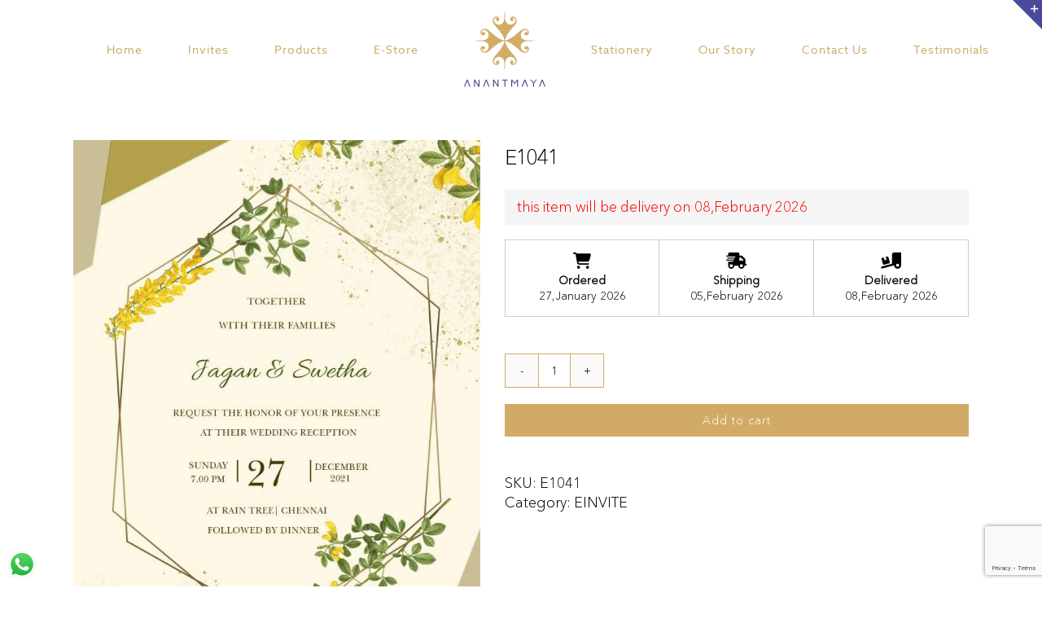

--- FILE ---
content_type: text/html; charset=UTF-8
request_url: https://www.anantmaya.com/product/e1041/
body_size: 26531
content:
<!DOCTYPE html>
<html class="avada-html-layout-wide avada-html-header-position-top" lang="en-US" prefix="og: http://ogp.me/ns# fb: http://ogp.me/ns/fb#">
<head>
	<meta http-equiv="X-UA-Compatible" content="IE=edge" />
	<meta http-equiv="Content-Type" content="text/html; charset=utf-8"/>
	<meta name="viewport" content="width=device-width, initial-scale=1" />
	<style id="awlb-live-editor">.fusion-builder-live .fusion-builder-live-toolbar .fusion-toolbar-nav > li.fusion-branding .fusion-builder-logo-wrapper .fusiona-avada-logo {background: url( https://www.anantmaya.com/wp-content/uploads/2019/10/faviico-highres.png ) no-repeat center !important;
				background-size: contain !important;
				width: 30px;
				height: 30px;}.fusion-builder-live .fusion-builder-live-toolbar .fusion-toolbar-nav > li.fusion-branding .fusion-builder-logo-wrapper .fusiona-avada-logo:before {
					display: none;
				}</style><meta name='robots' content='index, follow, max-image-preview:large, max-snippet:-1, max-video-preview:-1' />

	<!-- This site is optimized with the Yoast SEO plugin v20.9 - https://yoast.com/wordpress/plugins/seo/ -->
	<title>E1041 - Anantmaya</title>
	<link rel="canonical" href="https://www.anantmaya.com/product/e1041/" />
	<meta property="og:locale" content="en_US" />
	<meta property="og:type" content="article" />
	<meta property="og:title" content="E1041 - Anantmaya" />
	<meta property="og:description" content="On successful completion of purchase our team will reach out [&hellip;]" />
	<meta property="og:url" content="https://www.anantmaya.com/product/e1041/" />
	<meta property="og:site_name" content="Anantmaya" />
	<meta property="article:publisher" content="https://www.facebook.com/anantmaya.wedding.store" />
	<meta property="article:modified_time" content="2021-12-04T09:24:04+00:00" />
	<meta property="og:image" content="https://www.anantmaya.com/wp-content/uploads/2020/07/8-1.jpg" />
	<meta property="og:image:width" content="1500" />
	<meta property="og:image:height" content="2100" />
	<meta property="og:image:type" content="image/jpeg" />
	<meta name="twitter:card" content="summary_large_image" />
	<script type="application/ld+json" class="yoast-schema-graph">{"@context":"https://schema.org","@graph":[{"@type":"WebPage","@id":"https://www.anantmaya.com/product/e1041/","url":"https://www.anantmaya.com/product/e1041/","name":"E1041 - Anantmaya","isPartOf":{"@id":"https://www.anantmaya.com/#website"},"primaryImageOfPage":{"@id":"https://www.anantmaya.com/product/e1041/#primaryimage"},"image":{"@id":"https://www.anantmaya.com/product/e1041/#primaryimage"},"thumbnailUrl":"https://www.anantmaya.com/wp-content/uploads/2020/07/8-1.jpg","datePublished":"2021-12-03T12:16:31+00:00","dateModified":"2021-12-04T09:24:04+00:00","breadcrumb":{"@id":"https://www.anantmaya.com/product/e1041/#breadcrumb"},"inLanguage":"en-US","potentialAction":[{"@type":"ReadAction","target":["https://www.anantmaya.com/product/e1041/"]}]},{"@type":"ImageObject","inLanguage":"en-US","@id":"https://www.anantmaya.com/product/e1041/#primaryimage","url":"https://www.anantmaya.com/wp-content/uploads/2020/07/8-1.jpg","contentUrl":"https://www.anantmaya.com/wp-content/uploads/2020/07/8-1.jpg","width":1500,"height":2100,"caption":"e Invite"},{"@type":"BreadcrumbList","@id":"https://www.anantmaya.com/product/e1041/#breadcrumb","itemListElement":[{"@type":"ListItem","position":1,"name":"Home","item":"https://www.anantmaya.com/"},{"@type":"ListItem","position":2,"name":"eStore","item":"https://www.anantmaya.com/estore/"},{"@type":"ListItem","position":3,"name":"E1041"}]},{"@type":"WebSite","@id":"https://www.anantmaya.com/#website","url":"https://www.anantmaya.com/","name":"Anantmaya","description":"Luxury Invitations | Return Gifts | Packaging | Chennai","publisher":{"@id":"https://www.anantmaya.com/#organization"},"potentialAction":[{"@type":"SearchAction","target":{"@type":"EntryPoint","urlTemplate":"https://www.anantmaya.com/?s={search_term_string}"},"query-input":"required name=search_term_string"}],"inLanguage":"en-US"},{"@type":"Organization","@id":"https://www.anantmaya.com/#organization","name":"Anantmaya","url":"https://www.anantmaya.com/","logo":{"@type":"ImageObject","inLanguage":"en-US","@id":"https://www.anantmaya.com/#/schema/logo/image/","url":"https://www.anantmaya.com/wp-content/uploads/2023/03/Anantmaya-logo.png","contentUrl":"https://www.anantmaya.com/wp-content/uploads/2023/03/Anantmaya-logo.png","width":1080,"height":1080,"caption":"Anantmaya"},"image":{"@id":"https://www.anantmaya.com/#/schema/logo/image/"},"sameAs":["https://www.facebook.com/anantmaya.wedding.store"]}]}</script>
	<!-- / Yoast SEO plugin. -->


<link rel="alternate" type="application/rss+xml" title="Anantmaya &raquo; Feed" href="https://www.anantmaya.com/feed/" />
<link rel="alternate" type="application/rss+xml" title="Anantmaya &raquo; Comments Feed" href="https://www.anantmaya.com/comments/feed/" />
					<link rel="shortcut icon" href="https://www.anantmaya.com/wp-content/uploads/2019/10/faviico-anantmaya.png" type="image/x-icon" />
		
					<!-- Apple Touch Icon -->
			<link rel="apple-touch-icon" sizes="180x180" href="https://www.anantmaya.com/wp-content/uploads/2019/10/faviico-highres.png">
		
					<!-- Android Icon -->
			<link rel="icon" sizes="192x192" href="https://www.anantmaya.com/wp-content/uploads/2019/10/faviico57.png">
		
					<!-- MS Edge Icon -->
			<meta name="msapplication-TileImage" content="https://www.anantmaya.com/wp-content/uploads/2019/10/favi72.png">
				<style type="text/css">.brave_popup{display:none}</style><script data-no-optimize="1"> var brave_popup_data = {}; var bravepop_emailValidation=false; var brave_popup_videos = {};  var brave_popup_formData = {};var brave_popup_adminUser = false; var brave_popup_pageInfo = {"type":"single","pageID":3236,"singleType":"product"};  var bravepop_emailSuggestions={};</script>
		<meta property="og:title" content="E1041"/>
		<meta property="og:type" content="article"/>
		<meta property="og:url" content="https://www.anantmaya.com/product/e1041/"/>
		<meta property="og:site_name" content="Anantmaya"/>
		<meta property="og:description" content="On successful completion of purchase our team will reach out to you within the next 24 hours (Working Days) to get the relevant information.

Terms &amp; Conditions
No Customization
48 hours delivery on Working days
If you are looking for customization kindly connect with us on 0091-9840715075."/>

									<meta property="og:image" content="https://www.anantmaya.com/wp-content/uploads/2020/07/8-1.jpg"/>
							<link rel='stylesheet' id='ccw_main_css-css' href='https://www.anantmaya.com/wp-content/plugins/click-to-chat-for-whatsapp/prev/assets/css/mainstyles.css?ver=3.29' type='text/css' media='all' />
<link rel='stylesheet' id='ESDPFW_front_style-css' href='https://www.anantmaya.com/wp-content/plugins/estimated-delivery-date-per-product-for-woocommerce/public/css/design.css?ver=1.0.0' type='text/css' media='all' />
<style id='woocommerce-inline-inline-css' type='text/css'>
.woocommerce form .form-row .required { visibility: visible; }
</style>
<link rel='stylesheet' id='fusion-dynamic-css-css' href='https://www.anantmaya.com/wp-content/uploads/fusion-styles/2e834ff62599a9b414b4c4a4d4a369c6.min.css?ver=3.11.2' type='text/css' media='all' />
<link rel='stylesheet' id='avada-fullwidth-md-css' href='https://www.anantmaya.com/wp-content/plugins/fusion-builder/assets/css/media/fullwidth-md.min.css?ver=3.11.2' type='text/css' media='only screen and (max-width: 1024px)' />
<link rel='stylesheet' id='avada-fullwidth-sm-css' href='https://www.anantmaya.com/wp-content/plugins/fusion-builder/assets/css/media/fullwidth-sm.min.css?ver=3.11.2' type='text/css' media='only screen and (max-width: 640px)' />
<link rel='stylesheet' id='avada-icon-md-css' href='https://www.anantmaya.com/wp-content/plugins/fusion-builder/assets/css/media/icon-md.min.css?ver=3.11.2' type='text/css' media='only screen and (max-width: 1024px)' />
<link rel='stylesheet' id='avada-icon-sm-css' href='https://www.anantmaya.com/wp-content/plugins/fusion-builder/assets/css/media/icon-sm.min.css?ver=3.11.2' type='text/css' media='only screen and (max-width: 640px)' />
<link rel='stylesheet' id='avada-grid-md-css' href='https://www.anantmaya.com/wp-content/plugins/fusion-builder/assets/css/media/grid-md.min.css?ver=7.11.2' type='text/css' media='only screen and (max-width: 1024px)' />
<link rel='stylesheet' id='avada-grid-sm-css' href='https://www.anantmaya.com/wp-content/plugins/fusion-builder/assets/css/media/grid-sm.min.css?ver=7.11.2' type='text/css' media='only screen and (max-width: 640px)' />
<link rel='stylesheet' id='avada-image-md-css' href='https://www.anantmaya.com/wp-content/plugins/fusion-builder/assets/css/media/image-md.min.css?ver=7.11.2' type='text/css' media='only screen and (max-width: 1024px)' />
<link rel='stylesheet' id='avada-image-sm-css' href='https://www.anantmaya.com/wp-content/plugins/fusion-builder/assets/css/media/image-sm.min.css?ver=7.11.2' type='text/css' media='only screen and (max-width: 640px)' />
<link rel='stylesheet' id='avada-person-md-css' href='https://www.anantmaya.com/wp-content/plugins/fusion-builder/assets/css/media/person-md.min.css?ver=7.11.2' type='text/css' media='only screen and (max-width: 1024px)' />
<link rel='stylesheet' id='avada-person-sm-css' href='https://www.anantmaya.com/wp-content/plugins/fusion-builder/assets/css/media/person-sm.min.css?ver=7.11.2' type='text/css' media='only screen and (max-width: 640px)' />
<link rel='stylesheet' id='avada-section-separator-md-css' href='https://www.anantmaya.com/wp-content/plugins/fusion-builder/assets/css/media/section-separator-md.min.css?ver=3.11.2' type='text/css' media='only screen and (max-width: 1024px)' />
<link rel='stylesheet' id='avada-section-separator-sm-css' href='https://www.anantmaya.com/wp-content/plugins/fusion-builder/assets/css/media/section-separator-sm.min.css?ver=3.11.2' type='text/css' media='only screen and (max-width: 640px)' />
<link rel='stylesheet' id='avada-social-sharing-md-css' href='https://www.anantmaya.com/wp-content/plugins/fusion-builder/assets/css/media/social-sharing-md.min.css?ver=7.11.2' type='text/css' media='only screen and (max-width: 1024px)' />
<link rel='stylesheet' id='avada-social-sharing-sm-css' href='https://www.anantmaya.com/wp-content/plugins/fusion-builder/assets/css/media/social-sharing-sm.min.css?ver=7.11.2' type='text/css' media='only screen and (max-width: 640px)' />
<link rel='stylesheet' id='avada-social-links-md-css' href='https://www.anantmaya.com/wp-content/plugins/fusion-builder/assets/css/media/social-links-md.min.css?ver=7.11.2' type='text/css' media='only screen and (max-width: 1024px)' />
<link rel='stylesheet' id='avada-social-links-sm-css' href='https://www.anantmaya.com/wp-content/plugins/fusion-builder/assets/css/media/social-links-sm.min.css?ver=7.11.2' type='text/css' media='only screen and (max-width: 640px)' />
<link rel='stylesheet' id='avada-tabs-lg-min-css' href='https://www.anantmaya.com/wp-content/plugins/fusion-builder/assets/css/media/tabs-lg-min.min.css?ver=7.11.2' type='text/css' media='only screen and (min-width: 640px)' />
<link rel='stylesheet' id='avada-tabs-lg-max-css' href='https://www.anantmaya.com/wp-content/plugins/fusion-builder/assets/css/media/tabs-lg-max.min.css?ver=7.11.2' type='text/css' media='only screen and (max-width: 640px)' />
<link rel='stylesheet' id='avada-tabs-md-css' href='https://www.anantmaya.com/wp-content/plugins/fusion-builder/assets/css/media/tabs-md.min.css?ver=7.11.2' type='text/css' media='only screen and (max-width: 1024px)' />
<link rel='stylesheet' id='avada-tabs-sm-css' href='https://www.anantmaya.com/wp-content/plugins/fusion-builder/assets/css/media/tabs-sm.min.css?ver=7.11.2' type='text/css' media='only screen and (max-width: 640px)' />
<link rel='stylesheet' id='awb-title-md-css' href='https://www.anantmaya.com/wp-content/plugins/fusion-builder/assets/css/media/title-md.min.css?ver=3.11.2' type='text/css' media='only screen and (max-width: 1024px)' />
<link rel='stylesheet' id='awb-title-sm-css' href='https://www.anantmaya.com/wp-content/plugins/fusion-builder/assets/css/media/title-sm.min.css?ver=3.11.2' type='text/css' media='only screen and (max-width: 640px)' />
<link rel='stylesheet' id='avada-swiper-md-css' href='https://www.anantmaya.com/wp-content/plugins/fusion-builder/assets/css/media/swiper-md.min.css?ver=7.11.2' type='text/css' media='only screen and (max-width: 1024px)' />
<link rel='stylesheet' id='avada-swiper-sm-css' href='https://www.anantmaya.com/wp-content/plugins/fusion-builder/assets/css/media/swiper-sm.min.css?ver=7.11.2' type='text/css' media='only screen and (max-width: 640px)' />
<link rel='stylesheet' id='avada-post-cards-md-css' href='https://www.anantmaya.com/wp-content/plugins/fusion-builder/assets/css/media/post-cards-md.min.css?ver=7.11.2' type='text/css' media='only screen and (max-width: 1024px)' />
<link rel='stylesheet' id='avada-post-cards-sm-css' href='https://www.anantmaya.com/wp-content/plugins/fusion-builder/assets/css/media/post-cards-sm.min.css?ver=7.11.2' type='text/css' media='only screen and (max-width: 640px)' />
<link rel='stylesheet' id='avada-facebook-page-md-css' href='https://www.anantmaya.com/wp-content/plugins/fusion-builder/assets/css/media/facebook-page-md.min.css?ver=7.11.2' type='text/css' media='only screen and (max-width: 1024px)' />
<link rel='stylesheet' id='avada-facebook-page-sm-css' href='https://www.anantmaya.com/wp-content/plugins/fusion-builder/assets/css/media/facebook-page-sm.min.css?ver=7.11.2' type='text/css' media='only screen and (max-width: 640px)' />
<link rel='stylesheet' id='avada-twitter-timeline-md-css' href='https://www.anantmaya.com/wp-content/plugins/fusion-builder/assets/css/media/twitter-timeline-md.min.css?ver=7.11.2' type='text/css' media='only screen and (max-width: 1024px)' />
<link rel='stylesheet' id='avada-twitter-timeline-sm-css' href='https://www.anantmaya.com/wp-content/plugins/fusion-builder/assets/css/media/twitter-timeline-sm.min.css?ver=7.11.2' type='text/css' media='only screen and (max-width: 640px)' />
<link rel='stylesheet' id='avada-flickr-md-css' href='https://www.anantmaya.com/wp-content/plugins/fusion-builder/assets/css/media/flickr-md.min.css?ver=7.11.2' type='text/css' media='only screen and (max-width: 1024px)' />
<link rel='stylesheet' id='avada-flickr-sm-css' href='https://www.anantmaya.com/wp-content/plugins/fusion-builder/assets/css/media/flickr-sm.min.css?ver=7.11.2' type='text/css' media='only screen and (max-width: 640px)' />
<link rel='stylesheet' id='avada-tagcloud-md-css' href='https://www.anantmaya.com/wp-content/plugins/fusion-builder/assets/css/media/tagcloud-md.min.css?ver=7.11.2' type='text/css' media='only screen and (max-width: 1024px)' />
<link rel='stylesheet' id='avada-tagcloud-sm-css' href='https://www.anantmaya.com/wp-content/plugins/fusion-builder/assets/css/media/tagcloud-sm.min.css?ver=7.11.2' type='text/css' media='only screen and (max-width: 640px)' />
<link rel='stylesheet' id='avada-instagram-md-css' href='https://www.anantmaya.com/wp-content/plugins/fusion-builder/assets/css/media/instagram-md.min.css?ver=7.11.2' type='text/css' media='only screen and (max-width: 1024px)' />
<link rel='stylesheet' id='avada-instagram-sm-css' href='https://www.anantmaya.com/wp-content/plugins/fusion-builder/assets/css/media/instagram-sm.min.css?ver=7.11.2' type='text/css' media='only screen and (max-width: 640px)' />
<link rel='stylesheet' id='awb-meta-md-css' href='https://www.anantmaya.com/wp-content/plugins/fusion-builder/assets/css/media/meta-md.min.css?ver=7.11.2' type='text/css' media='only screen and (max-width: 1024px)' />
<link rel='stylesheet' id='awb-meta-sm-css' href='https://www.anantmaya.com/wp-content/plugins/fusion-builder/assets/css/media/meta-sm.min.css?ver=7.11.2' type='text/css' media='only screen and (max-width: 640px)' />
<link rel='stylesheet' id='awb-layout-colums-md-css' href='https://www.anantmaya.com/wp-content/plugins/fusion-builder/assets/css/media/layout-columns-md.min.css?ver=3.11.2' type='text/css' media='only screen and (max-width: 1024px)' />
<link rel='stylesheet' id='awb-layout-colums-sm-css' href='https://www.anantmaya.com/wp-content/plugins/fusion-builder/assets/css/media/layout-columns-sm.min.css?ver=3.11.2' type='text/css' media='only screen and (max-width: 640px)' />
<link rel='stylesheet' id='avada-max-1c-css' href='https://www.anantmaya.com/wp-content/themes/Avada/assets/css/media/max-1c.min.css?ver=7.11.2' type='text/css' media='only screen and (max-width: 640px)' />
<link rel='stylesheet' id='avada-max-2c-css' href='https://www.anantmaya.com/wp-content/themes/Avada/assets/css/media/max-2c.min.css?ver=7.11.2' type='text/css' media='only screen and (max-width: 692px)' />
<link rel='stylesheet' id='avada-min-2c-max-3c-css' href='https://www.anantmaya.com/wp-content/themes/Avada/assets/css/media/min-2c-max-3c.min.css?ver=7.11.2' type='text/css' media='only screen and (min-width: 692px) and (max-width: 744px)' />
<link rel='stylesheet' id='avada-min-3c-max-4c-css' href='https://www.anantmaya.com/wp-content/themes/Avada/assets/css/media/min-3c-max-4c.min.css?ver=7.11.2' type='text/css' media='only screen and (min-width: 744px) and (max-width: 796px)' />
<link rel='stylesheet' id='avada-min-4c-max-5c-css' href='https://www.anantmaya.com/wp-content/themes/Avada/assets/css/media/min-4c-max-5c.min.css?ver=7.11.2' type='text/css' media='only screen and (min-width: 796px) and (max-width: 848px)' />
<link rel='stylesheet' id='avada-min-5c-max-6c-css' href='https://www.anantmaya.com/wp-content/themes/Avada/assets/css/media/min-5c-max-6c.min.css?ver=7.11.2' type='text/css' media='only screen and (min-width: 848px) and (max-width: 900px)' />
<link rel='stylesheet' id='avada-min-shbp-css' href='https://www.anantmaya.com/wp-content/themes/Avada/assets/css/media/min-shbp.min.css?ver=7.11.2' type='text/css' media='only screen and (min-width: 1101px)' />
<link rel='stylesheet' id='avada-min-shbp-header-legacy-css' href='https://www.anantmaya.com/wp-content/themes/Avada/assets/css/media/min-shbp-header-legacy.min.css?ver=7.11.2' type='text/css' media='only screen and (min-width: 1101px)' />
<link rel='stylesheet' id='avada-max-shbp-css' href='https://www.anantmaya.com/wp-content/themes/Avada/assets/css/media/max-shbp.min.css?ver=7.11.2' type='text/css' media='only screen and (max-width: 1100px)' />
<link rel='stylesheet' id='avada-max-shbp-header-legacy-css' href='https://www.anantmaya.com/wp-content/themes/Avada/assets/css/media/max-shbp-header-legacy.min.css?ver=7.11.2' type='text/css' media='only screen and (max-width: 1100px)' />
<link rel='stylesheet' id='avada-max-sh-shbp-css' href='https://www.anantmaya.com/wp-content/themes/Avada/assets/css/media/max-sh-shbp.min.css?ver=7.11.2' type='text/css' media='only screen and (max-width: 1100px)' />
<link rel='stylesheet' id='avada-max-sh-shbp-header-legacy-css' href='https://www.anantmaya.com/wp-content/themes/Avada/assets/css/media/max-sh-shbp-header-legacy.min.css?ver=7.11.2' type='text/css' media='only screen and (max-width: 1100px)' />
<link rel='stylesheet' id='avada-min-768-max-1024-p-css' href='https://www.anantmaya.com/wp-content/themes/Avada/assets/css/media/min-768-max-1024-p.min.css?ver=7.11.2' type='text/css' media='only screen and (min-device-width: 768px) and (max-device-width: 1024px) and (orientation: portrait)' />
<link rel='stylesheet' id='avada-min-768-max-1024-p-header-legacy-css' href='https://www.anantmaya.com/wp-content/themes/Avada/assets/css/media/min-768-max-1024-p-header-legacy.min.css?ver=7.11.2' type='text/css' media='only screen and (min-device-width: 768px) and (max-device-width: 1024px) and (orientation: portrait)' />
<link rel='stylesheet' id='avada-min-768-max-1024-l-css' href='https://www.anantmaya.com/wp-content/themes/Avada/assets/css/media/min-768-max-1024-l.min.css?ver=7.11.2' type='text/css' media='only screen and (min-device-width: 768px) and (max-device-width: 1024px) and (orientation: landscape)' />
<link rel='stylesheet' id='avada-min-768-max-1024-l-header-legacy-css' href='https://www.anantmaya.com/wp-content/themes/Avada/assets/css/media/min-768-max-1024-l-header-legacy.min.css?ver=7.11.2' type='text/css' media='only screen and (min-device-width: 768px) and (max-device-width: 1024px) and (orientation: landscape)' />
<link rel='stylesheet' id='avada-max-sh-cbp-css' href='https://www.anantmaya.com/wp-content/themes/Avada/assets/css/media/max-sh-cbp.min.css?ver=7.11.2' type='text/css' media='only screen and (max-width: 800px)' />
<link rel='stylesheet' id='avada-max-sh-sbp-css' href='https://www.anantmaya.com/wp-content/themes/Avada/assets/css/media/max-sh-sbp.min.css?ver=7.11.2' type='text/css' media='only screen and (max-width: 800px)' />
<link rel='stylesheet' id='avada-max-sh-640-css' href='https://www.anantmaya.com/wp-content/themes/Avada/assets/css/media/max-sh-640.min.css?ver=7.11.2' type='text/css' media='only screen and (max-width: 640px)' />
<link rel='stylesheet' id='avada-max-shbp-18-css' href='https://www.anantmaya.com/wp-content/themes/Avada/assets/css/media/max-shbp-18.min.css?ver=7.11.2' type='text/css' media='only screen and (max-width: 1082px)' />
<link rel='stylesheet' id='avada-max-shbp-32-css' href='https://www.anantmaya.com/wp-content/themes/Avada/assets/css/media/max-shbp-32.min.css?ver=7.11.2' type='text/css' media='only screen and (max-width: 1068px)' />
<link rel='stylesheet' id='avada-min-sh-cbp-css' href='https://www.anantmaya.com/wp-content/themes/Avada/assets/css/media/min-sh-cbp.min.css?ver=7.11.2' type='text/css' media='only screen and (min-width: 800px)' />
<link rel='stylesheet' id='avada-max-640-css' href='https://www.anantmaya.com/wp-content/themes/Avada/assets/css/media/max-640.min.css?ver=7.11.2' type='text/css' media='only screen and (max-device-width: 640px)' />
<link rel='stylesheet' id='avada-max-main-css' href='https://www.anantmaya.com/wp-content/themes/Avada/assets/css/media/max-main.min.css?ver=7.11.2' type='text/css' media='only screen and (max-width: 900px)' />
<link rel='stylesheet' id='avada-max-cbp-css' href='https://www.anantmaya.com/wp-content/themes/Avada/assets/css/media/max-cbp.min.css?ver=7.11.2' type='text/css' media='only screen and (max-width: 800px)' />
<link rel='stylesheet' id='avada-max-sh-cbp-cf7-css' href='https://www.anantmaya.com/wp-content/themes/Avada/assets/css/media/max-sh-cbp-cf7.min.css?ver=7.11.2' type='text/css' media='only screen and (max-width: 800px)' />
<link rel='stylesheet' id='avada-max-sh-cbp-social-sharing-css' href='https://www.anantmaya.com/wp-content/themes/Avada/assets/css/media/max-sh-cbp-social-sharing.min.css?ver=7.11.2' type='text/css' media='only screen and (max-width: 800px)' />
<link rel='stylesheet' id='fb-max-sh-cbp-css' href='https://www.anantmaya.com/wp-content/plugins/fusion-builder/assets/css/media/max-sh-cbp.min.css?ver=3.11.2' type='text/css' media='only screen and (max-width: 800px)' />
<link rel='stylesheet' id='fb-min-768-max-1024-p-css' href='https://www.anantmaya.com/wp-content/plugins/fusion-builder/assets/css/media/min-768-max-1024-p.min.css?ver=3.11.2' type='text/css' media='only screen and (min-device-width: 768px) and (max-device-width: 1024px) and (orientation: portrait)' />
<link rel='stylesheet' id='fb-max-640-css' href='https://www.anantmaya.com/wp-content/plugins/fusion-builder/assets/css/media/max-640.min.css?ver=3.11.2' type='text/css' media='only screen and (max-device-width: 640px)' />
<link rel='stylesheet' id='fb-max-1c-css' href='https://www.anantmaya.com/wp-content/plugins/fusion-builder/assets/css/media/max-1c.css?ver=3.11.2' type='text/css' media='only screen and (max-width: 640px)' />
<link rel='stylesheet' id='fb-max-2c-css' href='https://www.anantmaya.com/wp-content/plugins/fusion-builder/assets/css/media/max-2c.css?ver=3.11.2' type='text/css' media='only screen and (max-width: 692px)' />
<link rel='stylesheet' id='fb-min-2c-max-3c-css' href='https://www.anantmaya.com/wp-content/plugins/fusion-builder/assets/css/media/min-2c-max-3c.css?ver=3.11.2' type='text/css' media='only screen and (min-width: 692px) and (max-width: 744px)' />
<link rel='stylesheet' id='fb-min-3c-max-4c-css' href='https://www.anantmaya.com/wp-content/plugins/fusion-builder/assets/css/media/min-3c-max-4c.css?ver=3.11.2' type='text/css' media='only screen and (min-width: 744px) and (max-width: 796px)' />
<link rel='stylesheet' id='fb-min-4c-max-5c-css' href='https://www.anantmaya.com/wp-content/plugins/fusion-builder/assets/css/media/min-4c-max-5c.css?ver=3.11.2' type='text/css' media='only screen and (min-width: 796px) and (max-width: 848px)' />
<link rel='stylesheet' id='fb-min-5c-max-6c-css' href='https://www.anantmaya.com/wp-content/plugins/fusion-builder/assets/css/media/min-5c-max-6c.css?ver=3.11.2' type='text/css' media='only screen and (min-width: 848px) and (max-width: 900px)' />
<link rel='stylesheet' id='avada-max-sh-cbp-woo-quick-view-css' href='https://www.anantmaya.com/wp-content/themes/Avada/assets/css/media/max-sh-cbp-woo-quick-view.min.css?ver=7.11.2' type='text/css' media='only screen and (max-width: 800px)' />
<link rel='stylesheet' id='avada-min-sh-cbp-woo-quick-view-css' href='https://www.anantmaya.com/wp-content/themes/Avada/assets/css/media/min-sh-cbp-woo-quick-view.min.css?ver=7.11.2' type='text/css' media='only screen and (min-width: 800px)' />
<link rel='stylesheet' id='avada-max-sh-cbp-woo-tabs-css' href='https://www.anantmaya.com/wp-content/themes/Avada/assets/css/media/max-sh-cbp-woo-tabs.min.css?ver=7.11.2' type='text/css' media='only screen and (max-width: 800px)' />
<link rel='stylesheet' id='avada-min-768-max-1024-woo-css' href='https://www.anantmaya.com/wp-content/themes/Avada/assets/css/media/min-768-max-1024-woo.min.css?ver=7.11.2' type='text/css' media='only screen and (min-device-width: 768px) and (max-device-width: 1024px)' />
<link rel='stylesheet' id='avada-max-sh-640-woo-css' href='https://www.anantmaya.com/wp-content/themes/Avada/assets/css/media/max-sh-640-woo.min.css?ver=7.11.2' type='text/css' media='only screen and (max-width: 640px)' />
<link rel='stylesheet' id='avada-max-sh-cbp-woo-css' href='https://www.anantmaya.com/wp-content/themes/Avada/assets/css/media/max-sh-cbp-woo.min.css?ver=7.11.2' type='text/css' media='only screen and (max-width: 800px)' />
<link rel='stylesheet' id='avada-min-sh-cbp-woo-css' href='https://www.anantmaya.com/wp-content/themes/Avada/assets/css/media/min-sh-cbp-woo.min.css?ver=7.11.2' type='text/css' media='only screen and (min-width: 800px)' />
<link rel='stylesheet' id='avada-off-canvas-md-css' href='https://www.anantmaya.com/wp-content/plugins/fusion-builder/assets/css/media/off-canvas-md.min.css?ver=7.11.2' type='text/css' media='only screen and (max-width: 1024px)' />
<link rel='stylesheet' id='avada-off-canvas-sm-css' href='https://www.anantmaya.com/wp-content/plugins/fusion-builder/assets/css/media/off-canvas-sm.min.css?ver=7.11.2' type='text/css' media='only screen and (max-width: 640px)' />
<script type="text/template" id="tmpl-variation-template">
	<div class="woocommerce-variation-description">{{{ data.variation.variation_description }}}</div>
	<div class="woocommerce-variation-price">{{{ data.variation.price_html }}}</div>
	<div class="woocommerce-variation-availability">{{{ data.variation.availability_html }}}</div>
</script>
<script type="text/template" id="tmpl-unavailable-variation-template">
	<p>Sorry, this product is unavailable. Please choose a different combination.</p>
</script>
<script type="text/javascript" src="https://www.anantmaya.com/wp-includes/js/jquery/jquery.min.js?ver=3.7.1" id="jquery-core-js"></script>
<script type="text/javascript" src="https://www.anantmaya.com/wp-includes/js/jquery/jquery-migrate.min.js?ver=3.4.1" id="jquery-migrate-js"></script>
<link rel="https://api.w.org/" href="https://www.anantmaya.com/wp-json/" /><link rel="alternate" title="JSON" type="application/json" href="https://www.anantmaya.com/wp-json/wp/v2/product/3236" /><link rel="EditURI" type="application/rsd+xml" title="RSD" href="https://www.anantmaya.com/xmlrpc.php?rsd" />
<meta name="generator" content="WordPress 6.6.4" />
<meta name="generator" content="WooCommerce 7.8.0" />
<link rel='shortlink' href='https://www.anantmaya.com/?p=3236' />
<link rel="alternate" title="oEmbed (JSON)" type="application/json+oembed" href="https://www.anantmaya.com/wp-json/oembed/1.0/embed?url=https%3A%2F%2Fwww.anantmaya.com%2Fproduct%2Fe1041%2F" />
<link rel="alternate" title="oEmbed (XML)" type="text/xml+oembed" href="https://www.anantmaya.com/wp-json/oembed/1.0/embed?url=https%3A%2F%2Fwww.anantmaya.com%2Fproduct%2Fe1041%2F&#038;format=xml" />

		<!-- GA Google Analytics @ https://m0n.co/ga -->
		<script async src="https://www.googletagmanager.com/gtag/js?id=347313187"></script>
		<script>
			window.dataLayer = window.dataLayer || [];
			function gtag(){dataLayer.push(arguments);}
			gtag('js', new Date());
			gtag('config', '347313187');
		</script>

	<style type="text/css" id="css-fb-visibility">@media screen and (max-width: 640px){.fusion-no-small-visibility{display:none !important;}body .sm-text-align-center{text-align:center !important;}body .sm-text-align-left{text-align:left !important;}body .sm-text-align-right{text-align:right !important;}body .sm-flex-align-center{justify-content:center !important;}body .sm-flex-align-flex-start{justify-content:flex-start !important;}body .sm-flex-align-flex-end{justify-content:flex-end !important;}body .sm-mx-auto{margin-left:auto !important;margin-right:auto !important;}body .sm-ml-auto{margin-left:auto !important;}body .sm-mr-auto{margin-right:auto !important;}body .fusion-absolute-position-small{position:absolute;top:auto;width:100%;}.awb-sticky.awb-sticky-small{ position: sticky; top: var(--awb-sticky-offset,0); }}@media screen and (min-width: 641px) and (max-width: 1024px){.fusion-no-medium-visibility{display:none !important;}body .md-text-align-center{text-align:center !important;}body .md-text-align-left{text-align:left !important;}body .md-text-align-right{text-align:right !important;}body .md-flex-align-center{justify-content:center !important;}body .md-flex-align-flex-start{justify-content:flex-start !important;}body .md-flex-align-flex-end{justify-content:flex-end !important;}body .md-mx-auto{margin-left:auto !important;margin-right:auto !important;}body .md-ml-auto{margin-left:auto !important;}body .md-mr-auto{margin-right:auto !important;}body .fusion-absolute-position-medium{position:absolute;top:auto;width:100%;}.awb-sticky.awb-sticky-medium{ position: sticky; top: var(--awb-sticky-offset,0); }}@media screen and (min-width: 1025px){.fusion-no-large-visibility{display:none !important;}body .lg-text-align-center{text-align:center !important;}body .lg-text-align-left{text-align:left !important;}body .lg-text-align-right{text-align:right !important;}body .lg-flex-align-center{justify-content:center !important;}body .lg-flex-align-flex-start{justify-content:flex-start !important;}body .lg-flex-align-flex-end{justify-content:flex-end !important;}body .lg-mx-auto{margin-left:auto !important;margin-right:auto !important;}body .lg-ml-auto{margin-left:auto !important;}body .lg-mr-auto{margin-right:auto !important;}body .fusion-absolute-position-large{position:absolute;top:auto;width:100%;}.awb-sticky.awb-sticky-large{ position: sticky; top: var(--awb-sticky-offset,0); }}</style><style type="text/css" id="fusion-branding-style">#wpadminbar .avada-menu > .ab-item:before,#wpadminbar > #wp-toolbar #wp-admin-bar-fb-edit > .ab-item:before {background: url( https://www.anantmaya.com/wp-content/uploads/2019/10/faviico-anantmaya.png ) no-repeat center !important;background-size: auto !important;content: "" !important;
						padding: 2px 0;
						width: 20px;
						height: 20px;
						background-size: contain !important;}</style>	<noscript><style>.woocommerce-product-gallery{ opacity: 1 !important; }</style></noscript>
	
<!-- Meta Pixel Code -->
<script type='text/javascript'>
!function(f,b,e,v,n,t,s){if(f.fbq)return;n=f.fbq=function(){n.callMethod?
n.callMethod.apply(n,arguments):n.queue.push(arguments)};if(!f._fbq)f._fbq=n;
n.push=n;n.loaded=!0;n.version='2.0';n.queue=[];t=b.createElement(e);t.async=!0;
t.src=v;s=b.getElementsByTagName(e)[0];s.parentNode.insertBefore(t,s)}(window,
document,'script','https://connect.facebook.net/en_US/fbevents.js?v=next');
</script>
<!-- End Meta Pixel Code -->

      <script type='text/javascript'>
        var url = window.location.origin + '?ob=open-bridge';
        fbq('set', 'openbridge', '656462849660299', url);
      </script>
    <script type='text/javascript'>fbq('init', '656462849660299', {}, {
    "agent": "wordpress-6.6.4-3.0.13"
})</script><script type='text/javascript'>
    fbq('track', 'PageView', []);
  </script>
<!-- Meta Pixel Code -->
<noscript>
<img height="1" width="1" style="display:none" alt="fbpx"
src="https://www.facebook.com/tr?id=656462849660299&ev=PageView&noscript=1" />
</noscript>
<!-- End Meta Pixel Code -->
		<script type="text/javascript">
			var doc = document.documentElement;
			doc.setAttribute( 'data-useragent', navigator.userAgent );
		</script>
		<!-- Global site tag (gtag.js) - Google Analytics -->
<script async src="https://www.googletagmanager.com/gtag/js?id=UA-152415762-1"></script>
<script>
  window.dataLayer = window.dataLayer || [];
  function gtag(){dataLayer.push(arguments);}
  gtag('js', new Date());

  gtag('config', 'UA-152415762-1');
</script><style id="wpforms-css-vars-root">
				:root {
					--wpforms-field-border-radius: 3px;
--wpforms-field-background-color: #ffffff;
--wpforms-field-border-color: rgba( 0, 0, 0, 0.25 );
--wpforms-field-text-color: rgba( 0, 0, 0, 0.7 );
--wpforms-label-color: rgba( 0, 0, 0, 0.85 );
--wpforms-label-sublabel-color: rgba( 0, 0, 0, 0.55 );
--wpforms-label-error-color: #d63637;
--wpforms-button-border-radius: 3px;
--wpforms-button-background-color: #066aab;
--wpforms-button-text-color: #ffffff;
--wpforms-field-size-input-height: 43px;
--wpforms-field-size-input-spacing: 15px;
--wpforms-field-size-font-size: 16px;
--wpforms-field-size-line-height: 19px;
--wpforms-field-size-padding-h: 14px;
--wpforms-field-size-checkbox-size: 16px;
--wpforms-field-size-sublabel-spacing: 5px;
--wpforms-field-size-icon-size: 1;
--wpforms-label-size-font-size: 16px;
--wpforms-label-size-line-height: 19px;
--wpforms-label-size-sublabel-font-size: 14px;
--wpforms-label-size-sublabel-line-height: 17px;
--wpforms-button-size-font-size: 17px;
--wpforms-button-size-height: 41px;
--wpforms-button-size-padding-h: 15px;
--wpforms-button-size-margin-top: 10px;

				}
			</style>
	<meta name="p:domain_verify" content="68c66f08a095d2d67a5804dc524109c4"/>

<script type="text/javascript">
    !function(e){if(!window.pintrk){window.pintrk=function(){window.pintrk.queue.push(
      Array.prototype.slice.call(arguments))};var
      n=window.pintrk;n.queue=[],n.version="3.0";var
      t=document.createElement("script");t.async=!0,t.src=e;var
      r=document.getElementsByTagName("script")[0];r.parentNode.insertBefore(t,r)}}("https://s.pinimg.com/ct/core.js");
      pintrk('load', '2614434117374'​);
    pintrk('page');
  </script></head>

<body class="product-template-default single single-product postid-3236 theme-Avada woocommerce woocommerce-page woocommerce-no-js fusion-image-hovers fusion-pagination-sizing fusion-button_type-flat fusion-button_span-yes fusion-button_gradient-linear avada-image-rollover-circle-yes avada-image-rollover-no fusion-body ltr fusion-sticky-header no-tablet-sticky-header no-mobile-sticky-header no-mobile-slidingbar avada-has-rev-slider-styles fusion-disable-outline fusion-sub-menu-fade mobile-logo-pos-center layout-wide-mode avada-has-boxed-modal-shadow-none layout-scroll-offset-full avada-has-zero-margin-offset-top fusion-top-header menu-text-align-center fusion-woo-product-design-clean fusion-woo-shop-page-columns-4 fusion-woo-related-columns-4 fusion-woo-archive-page-columns-3 fusion-woocommerce-equal-heights avada-has-woo-gallery-disabled woo-sale-badge-circle woo-outofstock-badge-top_bar mobile-menu-design-modern fusion-show-pagination-text fusion-header-layout-v7 avada-responsive avada-footer-fx-sticky avada-menu-highlight-style-background fusion-search-form-classic fusion-main-menu-search-dropdown fusion-avatar-square avada-sticky-shrinkage avada-dropdown-styles avada-blog-layout-medium avada-blog-archive-layout-medium avada-header-shadow-no avada-menu-icon-position-left avada-has-megamenu-shadow avada-has-pagetitle-bg-full avada-has-breadcrumb-mobile-hidden avada-has-titlebar-hide avada-has-slidingbar-widgets avada-has-slidingbar-position-top avada-slidingbar-toggle-style-triangle avada-has-slidingbar-sticky avada-has-pagination-padding avada-flyout-menu-direction-fade avada-ec-views-v1" data-awb-post-id="3236">
		<a class="skip-link screen-reader-text" href="#content">Skip to content</a>

	<div id="boxed-wrapper">
		
		<div id="wrapper" class="fusion-wrapper">
			<div id="home" style="position:relative;top:-1px;"></div>
							
					
			<header class="fusion-header-wrapper">
				<div class="fusion-header-v7 fusion-logo-alignment fusion-logo-center fusion-sticky-menu-1 fusion-sticky-logo-1 fusion-mobile-logo-1  fusion-mobile-menu-design-modern">
					<div class="fusion-header-sticky-height"></div>
<div class="fusion-header" >
	<div class="fusion-row fusion-middle-logo-menu">
				<nav class="fusion-main-menu" aria-label="Main Menu"><ul id="menu-new-menu" class="fusion-menu fusion-middle-logo-ul"><li  id="menu-item-7160"  class="menu-item menu-item-type-custom menu-item-object-custom menu-item-home menu-item-7160"  data-item-id="7160"><a  href="https://www.anantmaya.com" class="fusion-top-level-link fusion-background-highlight"><span class="menu-text">Home</span></a></li><li  id="menu-item-7026"  class="menu-item menu-item-type-custom menu-item-object-custom menu-item-7026"  data-item-id="7026"><a  href="https://www.anantmaya.com/invites/indian-hindu-wedding-invitations-cards/" class="fusion-top-level-link fusion-background-highlight"><span class="menu-text">Invites</span></a></li><li  id="menu-item-7000"  class="menu-item menu-item-type-custom menu-item-object-custom menu-item-7000"  data-item-id="7000"><a  href="https://www.anantmaya.com/wedding-products/" class="fusion-top-level-link fusion-background-highlight"><span class="menu-text">Products</span></a></li><li  id="menu-item-7001"  class="menu-item menu-item-type-custom menu-item-object-custom menu-item-7001"  data-item-id="7001"><a  href="https://www.anantmaya.com/estore/" class="fusion-top-level-link fusion-background-highlight"><span class="menu-text">E-Store</span></a></li>	<li class="fusion-middle-logo-menu-logo fusion-logo" data-margin-top="11px" data-margin-bottom="11px" data-margin-left="0px" data-margin-right="0px">
			<a class="fusion-logo-link"  href="https://www.anantmaya.com/" >

						<!-- standard logo -->
			<img src="https://www.anantmaya.com/wp-content/uploads/2019/10/LOGO-3.png" srcset="https://www.anantmaya.com/wp-content/uploads/2019/10/LOGO-3.png 1x, https://www.anantmaya.com/wp-content/uploads/2019/10/LOGO-3.png 2x" width="400" height="400" style="max-height:400px;height:auto;" alt="Anantmaya Logo" data-retina_logo_url="https://www.anantmaya.com/wp-content/uploads/2019/10/LOGO-3.png" class="fusion-standard-logo" />

											<!-- mobile logo -->
				<img src="https://www.anantmaya.com/wp-content/uploads/2019/10/LOGO-3.png" srcset="https://www.anantmaya.com/wp-content/uploads/2019/10/LOGO-3.png 1x, https://www.anantmaya.com/wp-content/uploads/2019/10/LOGO-3.png 2x" width="400" height="400" style="max-height:400px;height:auto;" alt="Anantmaya Logo" data-retina_logo_url="https://www.anantmaya.com/wp-content/uploads/2019/10/LOGO-3.png" class="fusion-mobile-logo" />
			
											<!-- sticky header logo -->
				<img src="https://www.anantmaya.com/wp-content/uploads/2019/10/LOGO-3.png" srcset="https://www.anantmaya.com/wp-content/uploads/2019/10/LOGO-3.png 1x, https://www.anantmaya.com/wp-content/uploads/2019/10/LOGO-3.png 2x" width="400" height="400" style="max-height:400px;height:auto;" alt="Anantmaya Logo" data-retina_logo_url="https://www.anantmaya.com/wp-content/uploads/2019/10/LOGO-3.png" class="fusion-sticky-logo" />
					</a>
		</li><li  id="menu-item-7159"  class="menu-item menu-item-type-custom menu-item-object-custom menu-item-7159"  data-item-id="7159"><a  href="https://www.anantmaya.com/wedding-stationery-design-printing/" class="fusion-top-level-link fusion-background-highlight"><span class="menu-text">Stationery</span></a></li><li  id="menu-item-6999"  class="menu-item menu-item-type-custom menu-item-object-custom menu-item-6999"  data-item-id="6999"><a  href="https://www.anantmaya.com/our-story/" class="fusion-top-level-link fusion-background-highlight"><span class="menu-text">Our Story</span></a></li><li  id="menu-item-6991"  class="menu-item menu-item-type-custom menu-item-object-custom menu-item-6991"  data-item-id="6991"><a  href="https://www.anantmaya.com/contact-us-for-best-marriage-invites-products/" class="fusion-top-level-link fusion-background-highlight"><span class="menu-text">Contact Us</span></a></li><li  id="menu-item-7210"  class="menu-item menu-item-type-custom menu-item-object-custom menu-item-7210"  data-item-id="7210"><a  href="https://www.anantmaya.com/top-rated-wedding-invitation-card-client-reviews/" class="fusion-top-level-link fusion-background-highlight"><span class="menu-text">Testimonials</span></a></li></ul></nav><nav class="fusion-main-menu fusion-sticky-menu" aria-label="Main Menu Sticky"><ul id="menu-new-menu-1" class="fusion-menu fusion-middle-logo-ul"><li   class="menu-item menu-item-type-custom menu-item-object-custom menu-item-home menu-item-7160"  data-item-id="7160"><a  href="https://www.anantmaya.com" class="fusion-top-level-link fusion-background-highlight"><span class="menu-text">Home</span></a></li><li   class="menu-item menu-item-type-custom menu-item-object-custom menu-item-7026"  data-item-id="7026"><a  href="https://www.anantmaya.com/invites/indian-hindu-wedding-invitations-cards/" class="fusion-top-level-link fusion-background-highlight"><span class="menu-text">Invites</span></a></li><li   class="menu-item menu-item-type-custom menu-item-object-custom menu-item-7000"  data-item-id="7000"><a  href="https://www.anantmaya.com/wedding-products/" class="fusion-top-level-link fusion-background-highlight"><span class="menu-text">Products</span></a></li><li   class="menu-item menu-item-type-custom menu-item-object-custom menu-item-7001"  data-item-id="7001"><a  href="https://www.anantmaya.com/estore/" class="fusion-top-level-link fusion-background-highlight"><span class="menu-text">E-Store</span></a></li>	<li class="fusion-middle-logo-menu-logo fusion-logo" data-margin-top="11px" data-margin-bottom="11px" data-margin-left="0px" data-margin-right="0px">
			<a class="fusion-logo-link"  href="https://www.anantmaya.com/" >

						<!-- standard logo -->
			<img src="https://www.anantmaya.com/wp-content/uploads/2019/10/LOGO-3.png" srcset="https://www.anantmaya.com/wp-content/uploads/2019/10/LOGO-3.png 1x, https://www.anantmaya.com/wp-content/uploads/2019/10/LOGO-3.png 2x" width="400" height="400" style="max-height:400px;height:auto;" alt="Anantmaya Logo" data-retina_logo_url="https://www.anantmaya.com/wp-content/uploads/2019/10/LOGO-3.png" class="fusion-standard-logo" />

											<!-- mobile logo -->
				<img src="https://www.anantmaya.com/wp-content/uploads/2019/10/LOGO-3.png" srcset="https://www.anantmaya.com/wp-content/uploads/2019/10/LOGO-3.png 1x, https://www.anantmaya.com/wp-content/uploads/2019/10/LOGO-3.png 2x" width="400" height="400" style="max-height:400px;height:auto;" alt="Anantmaya Logo" data-retina_logo_url="https://www.anantmaya.com/wp-content/uploads/2019/10/LOGO-3.png" class="fusion-mobile-logo" />
			
											<!-- sticky header logo -->
				<img src="https://www.anantmaya.com/wp-content/uploads/2019/10/LOGO-3.png" srcset="https://www.anantmaya.com/wp-content/uploads/2019/10/LOGO-3.png 1x, https://www.anantmaya.com/wp-content/uploads/2019/10/LOGO-3.png 2x" width="400" height="400" style="max-height:400px;height:auto;" alt="Anantmaya Logo" data-retina_logo_url="https://www.anantmaya.com/wp-content/uploads/2019/10/LOGO-3.png" class="fusion-sticky-logo" />
					</a>
		</li><li   class="menu-item menu-item-type-custom menu-item-object-custom menu-item-7159"  data-item-id="7159"><a  href="https://www.anantmaya.com/wedding-stationery-design-printing/" class="fusion-top-level-link fusion-background-highlight"><span class="menu-text">Stationery</span></a></li><li   class="menu-item menu-item-type-custom menu-item-object-custom menu-item-6999"  data-item-id="6999"><a  href="https://www.anantmaya.com/our-story/" class="fusion-top-level-link fusion-background-highlight"><span class="menu-text">Our Story</span></a></li><li   class="menu-item menu-item-type-custom menu-item-object-custom menu-item-6991"  data-item-id="6991"><a  href="https://www.anantmaya.com/contact-us-for-best-marriage-invites-products/" class="fusion-top-level-link fusion-background-highlight"><span class="menu-text">Contact Us</span></a></li><li   class="menu-item menu-item-type-custom menu-item-object-custom menu-item-7210"  data-item-id="7210"><a  href="https://www.anantmaya.com/top-rated-wedding-invitation-card-client-reviews/" class="fusion-top-level-link fusion-background-highlight"><span class="menu-text">Testimonials</span></a></li></ul></nav><div class="fusion-mobile-navigation"><ul id="menu-new-menu-2" class="fusion-mobile-menu"><li   class="menu-item menu-item-type-custom menu-item-object-custom menu-item-home menu-item-7160"  data-item-id="7160"><a  href="https://www.anantmaya.com" class="fusion-top-level-link fusion-background-highlight"><span class="menu-text">Home</span></a></li><li   class="menu-item menu-item-type-custom menu-item-object-custom menu-item-7026"  data-item-id="7026"><a  href="https://www.anantmaya.com/invites/indian-hindu-wedding-invitations-cards/" class="fusion-top-level-link fusion-background-highlight"><span class="menu-text">Invites</span></a></li><li   class="menu-item menu-item-type-custom menu-item-object-custom menu-item-7000"  data-item-id="7000"><a  href="https://www.anantmaya.com/wedding-products/" class="fusion-top-level-link fusion-background-highlight"><span class="menu-text">Products</span></a></li><li   class="menu-item menu-item-type-custom menu-item-object-custom menu-item-7001"  data-item-id="7001"><a  href="https://www.anantmaya.com/estore/" class="fusion-top-level-link fusion-background-highlight"><span class="menu-text">E-Store</span></a></li>	<li class="fusion-middle-logo-menu-logo fusion-logo" data-margin-top="11px" data-margin-bottom="11px" data-margin-left="0px" data-margin-right="0px">
			<a class="fusion-logo-link"  href="https://www.anantmaya.com/" >

						<!-- standard logo -->
			<img src="https://www.anantmaya.com/wp-content/uploads/2019/10/LOGO-3.png" srcset="https://www.anantmaya.com/wp-content/uploads/2019/10/LOGO-3.png 1x, https://www.anantmaya.com/wp-content/uploads/2019/10/LOGO-3.png 2x" width="400" height="400" style="max-height:400px;height:auto;" alt="Anantmaya Logo" data-retina_logo_url="https://www.anantmaya.com/wp-content/uploads/2019/10/LOGO-3.png" class="fusion-standard-logo" />

											<!-- mobile logo -->
				<img src="https://www.anantmaya.com/wp-content/uploads/2019/10/LOGO-3.png" srcset="https://www.anantmaya.com/wp-content/uploads/2019/10/LOGO-3.png 1x, https://www.anantmaya.com/wp-content/uploads/2019/10/LOGO-3.png 2x" width="400" height="400" style="max-height:400px;height:auto;" alt="Anantmaya Logo" data-retina_logo_url="https://www.anantmaya.com/wp-content/uploads/2019/10/LOGO-3.png" class="fusion-mobile-logo" />
			
											<!-- sticky header logo -->
				<img src="https://www.anantmaya.com/wp-content/uploads/2019/10/LOGO-3.png" srcset="https://www.anantmaya.com/wp-content/uploads/2019/10/LOGO-3.png 1x, https://www.anantmaya.com/wp-content/uploads/2019/10/LOGO-3.png 2x" width="400" height="400" style="max-height:400px;height:auto;" alt="Anantmaya Logo" data-retina_logo_url="https://www.anantmaya.com/wp-content/uploads/2019/10/LOGO-3.png" class="fusion-sticky-logo" />
					</a>
		</li><li   class="menu-item menu-item-type-custom menu-item-object-custom menu-item-7159"  data-item-id="7159"><a  href="https://www.anantmaya.com/wedding-stationery-design-printing/" class="fusion-top-level-link fusion-background-highlight"><span class="menu-text">Stationery</span></a></li><li   class="menu-item menu-item-type-custom menu-item-object-custom menu-item-6999"  data-item-id="6999"><a  href="https://www.anantmaya.com/our-story/" class="fusion-top-level-link fusion-background-highlight"><span class="menu-text">Our Story</span></a></li><li   class="menu-item menu-item-type-custom menu-item-object-custom menu-item-6991"  data-item-id="6991"><a  href="https://www.anantmaya.com/contact-us-for-best-marriage-invites-products/" class="fusion-top-level-link fusion-background-highlight"><span class="menu-text">Contact Us</span></a></li><li   class="menu-item menu-item-type-custom menu-item-object-custom menu-item-7210"  data-item-id="7210"><a  href="https://www.anantmaya.com/top-rated-wedding-invitation-card-client-reviews/" class="fusion-top-level-link fusion-background-highlight"><span class="menu-text">Testimonials</span></a></li></ul></div>	<div class="fusion-mobile-menu-icons">
							<a href="#" class="fusion-icon awb-icon-bars" aria-label="Toggle mobile menu" aria-expanded="false"></a>
		
		
		
			</div>

<nav class="fusion-mobile-nav-holder fusion-mobile-menu-text-align-center" aria-label="Main Menu Mobile"></nav>

	<nav class="fusion-mobile-nav-holder fusion-mobile-menu-text-align-center fusion-mobile-sticky-nav-holder" aria-label="Main Menu Mobile Sticky"></nav>
					</div>
</div>
				</div>
				<div class="fusion-clearfix"></div>
			</header>
								
							<div id="sliders-container" class="fusion-slider-visibility">
					</div>
				
					
							
			
						<main id="main" class="clearfix ">
				<div class="fusion-row" style="">

			<div class="woocommerce-container">
			<section id="content" class="" style="width: 100%;">
		
					
			<div class="woocommerce-notices-wrapper"></div><div id="product-3236" class="product type-product post-3236 status-publish first instock product_cat-einvite has-post-thumbnail shipping-taxable purchasable product-type-simple product-grid-view">

	<div class="avada-single-product-gallery-wrapper avada-product-images-global avada-product-images-thumbnails-bottom">
<div class="woocommerce-product-gallery woocommerce-product-gallery--with-images woocommerce-product-gallery--columns-4 images avada-product-gallery" data-columns="4" style="opacity: 0; transition: opacity .25s ease-in-out;">
	<div class="woocommerce-product-gallery__wrapper">
		<div data-thumb="https://www.anantmaya.com/wp-content/uploads/2020/07/8-1-100x100.jpg" data-thumb-alt="e Invite" class="woocommerce-product-gallery__image"><a href="https://www.anantmaya.com/wp-content/uploads/2020/07/8-1.jpg"><img width="700" height="980" src="https://www.anantmaya.com/wp-content/uploads/2020/07/8-1-700x980.jpg" class="wp-post-image" alt="e Invite" title="E Invite" data-caption="" data-src="https://www.anantmaya.com/wp-content/uploads/2020/07/8-1.jpg" data-large_image="https://www.anantmaya.com/wp-content/uploads/2020/07/8-1.jpg" data-large_image_width="1500" data-large_image_height="2100" decoding="async" fetchpriority="high" srcset="https://www.anantmaya.com/wp-content/uploads/2020/07/8-1-200x280.jpg 200w, https://www.anantmaya.com/wp-content/uploads/2020/07/8-1-214x300.jpg 214w, https://www.anantmaya.com/wp-content/uploads/2020/07/8-1-400x560.jpg 400w, https://www.anantmaya.com/wp-content/uploads/2020/07/8-1-500x700.jpg 500w, https://www.anantmaya.com/wp-content/uploads/2020/07/8-1-600x840.jpg 600w, https://www.anantmaya.com/wp-content/uploads/2020/07/8-1-700x980.jpg 700w, https://www.anantmaya.com/wp-content/uploads/2020/07/8-1-731x1024.jpg 731w, https://www.anantmaya.com/wp-content/uploads/2020/07/8-1-768x1075.jpg 768w, https://www.anantmaya.com/wp-content/uploads/2020/07/8-1-800x1120.jpg 800w, https://www.anantmaya.com/wp-content/uploads/2020/07/8-1-1097x1536.jpg 1097w, https://www.anantmaya.com/wp-content/uploads/2020/07/8-1-1200x1680.jpg 1200w, https://www.anantmaya.com/wp-content/uploads/2020/07/8-1-1463x2048.jpg 1463w, https://www.anantmaya.com/wp-content/uploads/2020/07/8-1.jpg 1500w" sizes="(max-width: 700px) 100vw, 700px" /></a><a class="avada-product-gallery-lightbox-trigger" href="https://www.anantmaya.com/wp-content/uploads/2020/07/8-1.jpg" data-rel="iLightbox[]" alt="e Invite" data-title="E Invite" title="E Invite" data-caption=""></a></div>	</div>
</div>
</div>

	<div class="summary entry-summary">
		<div class="summary-container"><h1 itemprop="name" class="product_title entry-title">E1041</h1>
<p class="price"><span class="woocommerce-Price-amount amount"><bdi><span class="woocommerce-Price-currencySymbol">&#8377;</span>&nbsp;2,500.00</bdi></span></p>
		<div class="deli_main_div">
							<p class="deli_description">this item will be delivery on 08,February 2026</p>
										<table class="deli-widget-preview">
		        	<tbody>
		        		<tr>
		        			<td class="deli-box-div">
					            <div class="deli_widget_content">
				              		<span><svg aria-hidden="true" height="20px" fill="currentColor" xmlns="http://www.w3.org/2000/svg" viewBox="0 0 576 512">
                        <path fill-rule="evenodd" d="M0 24C0 10.7 10.7 0 24 0H69.5c22 0 41.5 12.8 50.6 32h411c26.3 0 45.5 25 38.6 50.4l-41 152.3c-8.5 31.4-37 53.3-69.5 53.3H170.7l5.4 28.5c2.2 11.3 12.1 19.5 23.6 19.5H488c13.3 0 24 10.7 24 24s-10.7 24-24 24H199.7c-34.6 0-64.3-24.6-70.7-58.5L77.4 54.5c-.7-3.8-4-6.5-7.9-6.5H24C10.7 48 0 37.3 0 24zM128 464a48 48 0 1 1 96 0 48 48 0 1 1 -96 0zm336-48a48 48 0 1 1 0 96 48 48 0 1 1 0-96z"/>
                    </svg></span>
					              	<span style="display: block; font-weight: bold;">Ordered</span>
					              	<span>27,January 2026</span>
				              	</div>
				            </td>
				            <td class="deli-box-div">
					            <div class="deli_widget_content">
					              	<span><svg aria-hidden="true" height="20px" fill="currentColor" xmlns="http://www.w3.org/2000/svg" viewBox="0 0 640 512">
	                    <path fill-rule="evenodd" d="M112 0C85.5 0 64 21.5 64 48V96H16c-8.8 0-16 7.2-16 16s7.2 16 16 16H64 272c8.8 0 16 7.2 16 16s-7.2 16-16 16H64 48c-8.8 0-16 7.2-16 16s7.2 16 16 16H64 240c8.8 0 16 7.2 16 16s-7.2 16-16 16H64 16c-8.8 0-16 7.2-16 16s7.2 16 16 16H64 208c8.8 0 16 7.2 16 16s-7.2 16-16 16H64V416c0 53 43 96 96 96s96-43 96-96H384c0 53 43 96 96 96s96-43 96-96h32c17.7 0 32-14.3 32-32s-14.3-32-32-32V288 256 237.3c0-17-6.7-33.3-18.7-45.3L512 114.7c-12-12-28.3-18.7-45.3-18.7H416V48c0-26.5-21.5-48-48-48H112zM544 237.3V256H416V160h50.7L544 237.3zM160 368a48 48 0 1 1 0 96 48 48 0 1 1 0-96zm272 48a48 48 0 1 1 96 0 48 48 0 1 1 -96 0z"/>
	                </svg></span>
					              	<span style="display: block; font-weight: bold;">Shipping</span>
					              	<span>05,February 2026</span>
					            </div>
				            </td>
				            <td class="deli-box-div">
					            <div class="deli_widget_content">
					              	<span><svg aria-hidden="true" height="20px" fill="currentColor" xmlns="http://www.w3.org/2000/svg" viewBox="0 0 640 512">
                        <path fill-rule="evenodd" d="M640 0V400c0 61.9-50.1 112-112 112c-61 0-110.5-48.7-112-109.3L48.4 502.9c-17.1 4.6-34.6-5.4-39.3-22.5s5.4-34.6 22.5-39.3L352 353.8V64c0-35.3 28.7-64 64-64H640zM576 400a48 48 0 1 0 -96 0 48 48 0 1 0 96 0zM23.1 207.7c-4.6-17.1 5.6-34.6 22.6-39.2l46.4-12.4 20.7 77.3c2.3 8.5 11.1 13.6 19.6 11.3l30.9-8.3c8.5-2.3 13.6-11.1 11.3-19.6l-20.7-77.3 46.4-12.4c17.1-4.6 34.6 5.6 39.2 22.6l41.4 154.5c4.6 17.1-5.6 34.6-22.6 39.2L103.7 384.9c-17.1 4.6-34.6-5.6-39.2-22.6L23.1 207.7z"/>
                    </svg></span>
					              	<span style="display: block; font-weight: bold;">Delivered</span>
					              	<span>08,February 2026</span>
					            </div>
				            </td>
		        		</tr>
		        	</tbody>
		        </table>
		    	    </div>
			<style>
		.deli_main_div {
			margin-top: 18px;
		}
		.deli_description {
		 	background-color: #f5f5f5!important;
		    color: #ff0000!important;
		    padding: 10px 15px;
		}
		.deli-widget-preview{
		    width: 100%; 
		    border: 1px solid #cdcdcd;
		    margin: 8px 0; 
		    background-color: #ffffff;
		    color: #000000;
		    border-collapse: collapse;
		}
		.deli-box-div{
		    width: 33.33%; 
		    min-height: 85px;
		    padding: 15px; 
		    border: 1px solid #cdcdcd;
		    font-size: 14px;
		}
		.deli_widget_content{
		    display: flex;
		    flex-direction: column;
		    justify-content: center;
		    align-items: center;
		    width: 100%; 
		    gap: 6px;
		}
	</style>
	<div class="avada-availability">
	</div>
<div class="product-border fusion-separator sep-none"></div>

	
	<form class="cart" action="https://www.anantmaya.com/product/e1041/" method="post" enctype='multipart/form-data'>
		
		<div class="quantity">
		<label class="screen-reader-text" for="quantity_6978e8d619b07">E1041 quantity</label>
	<input
		type="number"
				id="quantity_6978e8d619b07"
		class="input-text qty text"
		name="quantity"
		value="1"
		aria-label="Product quantity"
		size="4"
		min="1"
		max=""
					step="1"
			placeholder=""
			inputmode="numeric"
			autocomplete="off"
			/>
	</div>

		<button type="submit" name="add-to-cart" value="3236" class="single_add_to_cart_button button alt">Add to cart</button>

			</form>

	
<div class="product_meta">

	
	
		<span class="sku_wrapper">SKU: <span class="sku">E1041</span></span>

	
	<span class="posted_in">Category: <a href="https://www.anantmaya.com/product-category/einvite/" rel="tag">EINVITE</a></span>
	
	
</div>
</div>	</div>

	
	<div class="woocommerce-tabs wc-tabs-wrapper">
		<ul class="tabs wc-tabs" role="tablist">
							<li class="description_tab" id="tab-title-description" role="tab" aria-controls="tab-description">
					<a href="#tab-description">
						Description					</a>
				</li>
					</ul>
					<div class="woocommerce-Tabs-panel woocommerce-Tabs-panel--description panel entry-content wc-tab" id="tab-description" role="tabpanel" aria-labelledby="tab-title-description">
				
<div class="post-content">
		  <h3 class="fusion-woocommerce-tab-title">Description</h3>
	
	<p>On successful completion of purchase our team will reach out to you within the next 24 hours (Working Days) to get the relevant information.</p>
<p>Terms &amp; Conditions<br />
No Customization<br />
48 hours delivery on Working days<br />
If you are looking for customization kindly connect with us on 0091-9840715075.</p>
</div>
			</div>
		
			</div>

<div class="fusion-clearfix"></div>

		<ul class="social-share clearfix">
		<li class="facebook">
			<a class="fusion-facebook-sharer-icon" href="https://www.facebook.com/sharer.php?u=https%3A%2F%2Fwww.anantmaya.com%2Fproduct%2Fe1041%2F" target="_blank" rel="noopener noreferrer">
				<i class="fontawesome-icon medium circle-yes awb-icon-facebook" aria-hidden="true"></i>
				<div class="fusion-woo-social-share-text">
					<span>Share On Facebook</span>
				</div>
			</a>
		</li>
		<li class="twitter">
			<a href="https://twitter.com/share?text=E1041&amp;url=https%3A%2F%2Fwww.anantmaya.com%2Fproduct%2Fe1041%2F" target="_blank" rel="noopener noreferrer">
				<i class="fontawesome-icon medium circle-yes awb-icon-twitter" aria-hidden="true"></i>
				<div class="fusion-woo-social-share-text">
					<span>Tweet This Product</span>
				</div>
			</a>
		</li>
		<li class="pinterest">
						<a href="https://pinterest.com/pin/create/button/?url=https%3A%2F%2Fwww.anantmaya.com%2Fproduct%2Fe1041%2F&amp;description=E1041&amp;media=https%3A%2F%2Fwww.anantmaya.com%2Fwp-content%2Fuploads%2F2020%2F07%2F8-1.jpg" target="_blank" rel="noopener noreferrer">
				<i class="fontawesome-icon medium circle-yes awb-icon-pinterest" aria-hidden="true"></i>
				<div class="fusion-woo-social-share-text">
					<span>Pin This Product</span>
				</div>
			</a>
		</li>
		<li class="email">
			<a href="/cdn-cgi/l/email-protection#a59ad6d0c7cfc0c6d198e09495919483c7cac1dc98cdd1d1d5d69f8a8ad2d2d28bc4cbc4cbd1c8c4dcc48bc6cac88ad5d7cac1d0c6d18ac0949591948a" target="_blank" rel="noopener noreferrer">
				<i class="fontawesome-icon medium circle-yes awb-icon-mail" aria-hidden="true"></i>
				<div class="fusion-woo-social-share-text">
					<span>Email This Product</span>
				</div>
			</a>
		</li>
	</ul>
<div class="fusion-clearfix"></div>
	<section class="related products">

					<h2>Related products</h2>
				
		<ul class="products clearfix products-4">

			
					<li class="product type-product post-3221 status-publish first instock product_cat-einvite has-post-thumbnail shipping-taxable purchasable product-type-simple product-grid-view">
	<div class="fusion-product-wrapper">
<div class="fusion-clean-product-image-wrapper ">
	<div  class="fusion-image-wrapper fusion-image-size-fixed" aria-haspopup="true">
							<a href="https://www.anantmaya.com/product/e1025/" aria-label="E1025">
							<img width="500" height="700" src="https://www.anantmaya.com/wp-content/uploads/2020/07/4-01-500x700.jpg" class="attachment-woocommerce_thumbnail size-woocommerce_thumbnail wp-post-image" alt="" decoding="async" srcset="https://www.anantmaya.com/wp-content/uploads/2020/07/4-01-200x280.jpg 200w, https://www.anantmaya.com/wp-content/uploads/2020/07/4-01-214x300.jpg 214w, https://www.anantmaya.com/wp-content/uploads/2020/07/4-01-400x560.jpg 400w, https://www.anantmaya.com/wp-content/uploads/2020/07/4-01-500x700.jpg 500w, https://www.anantmaya.com/wp-content/uploads/2020/07/4-01-600x840.jpg 600w, https://www.anantmaya.com/wp-content/uploads/2020/07/4-01-700x980.jpg 700w, https://www.anantmaya.com/wp-content/uploads/2020/07/4-01-731x1024.jpg 731w, https://www.anantmaya.com/wp-content/uploads/2020/07/4-01-768x1075.jpg 768w, https://www.anantmaya.com/wp-content/uploads/2020/07/4-01-800x1120.jpg 800w, https://www.anantmaya.com/wp-content/uploads/2020/07/4-01-1097x1536.jpg 1097w, https://www.anantmaya.com/wp-content/uploads/2020/07/4-01-1200x1680.jpg 1200w, https://www.anantmaya.com/wp-content/uploads/2020/07/4-01-1463x2048.jpg 1463w, https://www.anantmaya.com/wp-content/uploads/2020/07/4-01.jpg 1500w" sizes="(max-width: 500px) 100vw, 500px" /><div class="cart-loading"><i class="awb-icon-spinner" aria-hidden="true"></i></div>			</a>
							</div>
</div>
<div class="fusion-product-content">
	<div class="product-details">
		<div class="product-details-container">
<h3 class="product-title">
	<a href="https://www.anantmaya.com/product/e1025/">
		E1025	</a>
</h3>
<div class="fusion-price-rating">

	<span class="price"><span class="woocommerce-Price-amount amount"><bdi><span class="woocommerce-Price-currencySymbol">&#8377;</span>&nbsp;2,500.00</bdi></span></span>
		</div>
	</div>
</div>

	</div> 


</div>
</li>

			
					<li class="product type-product post-3218 status-publish instock product_cat-einvite has-post-thumbnail shipping-taxable purchasable product-type-simple product-grid-view">
	<div class="fusion-product-wrapper">
<div class="fusion-clean-product-image-wrapper ">
	<div  class="fusion-image-wrapper fusion-image-size-fixed" aria-haspopup="true">
							<a href="https://www.anantmaya.com/product/e1021/" aria-label="E1021">
							<img width="500" height="700" src="https://www.anantmaya.com/wp-content/uploads/2020/07/Untitled-3-500x700.jpg" class="attachment-woocommerce_thumbnail size-woocommerce_thumbnail wp-post-image" alt="E invitation card for wedding in english." decoding="async" srcset="https://www.anantmaya.com/wp-content/uploads/2020/07/Untitled-3-200x280.jpg 200w, https://www.anantmaya.com/wp-content/uploads/2020/07/Untitled-3-214x300.jpg 214w, https://www.anantmaya.com/wp-content/uploads/2020/07/Untitled-3-400x560.jpg 400w, https://www.anantmaya.com/wp-content/uploads/2020/07/Untitled-3-500x700.jpg 500w, https://www.anantmaya.com/wp-content/uploads/2020/07/Untitled-3-600x840.jpg 600w, https://www.anantmaya.com/wp-content/uploads/2020/07/Untitled-3-700x980.jpg 700w, https://www.anantmaya.com/wp-content/uploads/2020/07/Untitled-3-731x1024.jpg 731w, https://www.anantmaya.com/wp-content/uploads/2020/07/Untitled-3-768x1075.jpg 768w, https://www.anantmaya.com/wp-content/uploads/2020/07/Untitled-3-800x1120.jpg 800w, https://www.anantmaya.com/wp-content/uploads/2020/07/Untitled-3-1097x1536.jpg 1097w, https://www.anantmaya.com/wp-content/uploads/2020/07/Untitled-3-1200x1680.jpg 1200w, https://www.anantmaya.com/wp-content/uploads/2020/07/Untitled-3-1463x2048.jpg 1463w, https://www.anantmaya.com/wp-content/uploads/2020/07/Untitled-3.jpg 1500w" sizes="(max-width: 500px) 100vw, 500px" /><div class="cart-loading"><i class="awb-icon-spinner" aria-hidden="true"></i></div>			</a>
							</div>
</div>
<div class="fusion-product-content">
	<div class="product-details">
		<div class="product-details-container">
<h3 class="product-title">
	<a href="https://www.anantmaya.com/product/e1021/">
		E1021	</a>
</h3>
<div class="fusion-price-rating">

	<span class="price"><span class="woocommerce-Price-amount amount"><bdi><span class="woocommerce-Price-currencySymbol">&#8377;</span>&nbsp;2,500.00</bdi></span></span>
		</div>
	</div>
</div>

	</div> 


</div>
</li>

			
					<li class="product type-product post-3188 status-publish instock product_cat-einvite has-post-thumbnail shipping-taxable purchasable product-type-simple product-grid-view">
	<div class="fusion-product-wrapper">
<div class="fusion-clean-product-image-wrapper ">
	<div  class="fusion-image-wrapper fusion-image-size-fixed" aria-haspopup="true">
							<a href="https://www.anantmaya.com/product/e1001/" aria-label="E1001">
							<img width="500" height="700" src="https://www.anantmaya.com/wp-content/uploads/2021/12/cinnamanon-01-500x700.jpg" class="attachment-woocommerce_thumbnail size-woocommerce_thumbnail wp-post-image" alt="E invitation card in english." decoding="async" srcset="https://www.anantmaya.com/wp-content/uploads/2021/12/cinnamanon-01-200x280.jpg 200w, https://www.anantmaya.com/wp-content/uploads/2021/12/cinnamanon-01-214x300.jpg 214w, https://www.anantmaya.com/wp-content/uploads/2021/12/cinnamanon-01-400x560.jpg 400w, https://www.anantmaya.com/wp-content/uploads/2021/12/cinnamanon-01-500x700.jpg 500w, https://www.anantmaya.com/wp-content/uploads/2021/12/cinnamanon-01-600x840.jpg 600w, https://www.anantmaya.com/wp-content/uploads/2021/12/cinnamanon-01-700x980.jpg 700w, https://www.anantmaya.com/wp-content/uploads/2021/12/cinnamanon-01-732x1024.jpg 732w, https://www.anantmaya.com/wp-content/uploads/2021/12/cinnamanon-01-768x1075.jpg 768w, https://www.anantmaya.com/wp-content/uploads/2021/12/cinnamanon-01-800x1120.jpg 800w, https://www.anantmaya.com/wp-content/uploads/2021/12/cinnamanon-01-1097x1536.jpg 1097w, https://www.anantmaya.com/wp-content/uploads/2021/12/cinnamanon-01-1200x1680.jpg 1200w, https://www.anantmaya.com/wp-content/uploads/2021/12/cinnamanon-01-1463x2048.jpg 1463w, https://www.anantmaya.com/wp-content/uploads/2021/12/cinnamanon-01.jpg 1501w" sizes="(max-width: 500px) 100vw, 500px" /><div class="cart-loading"><i class="awb-icon-spinner" aria-hidden="true"></i></div>			</a>
							</div>
</div>
<div class="fusion-product-content">
	<div class="product-details">
		<div class="product-details-container">
<h3 class="product-title">
	<a href="https://www.anantmaya.com/product/e1001/">
		E1001	</a>
</h3>
<div class="fusion-price-rating">

	<span class="price"><span class="woocommerce-Price-amount amount"><bdi><span class="woocommerce-Price-currencySymbol">&#8377;</span>&nbsp;2,500.00</bdi></span></span>
		</div>
	</div>
</div>

	</div> 


</div>
</li>

			
					<li class="product type-product post-3209 status-publish last instock product_cat-einvite has-post-thumbnail shipping-taxable purchasable product-type-simple product-grid-view">
	<div class="fusion-product-wrapper">
<div class="fusion-clean-product-image-wrapper ">
	<div  class="fusion-image-wrapper fusion-image-size-fixed" aria-haspopup="true">
							<a href="https://www.anantmaya.com/product/e1012/" aria-label="E1012">
							<img width="500" height="707" src="https://www.anantmaya.com/wp-content/uploads/2021/12/Deepthi-Vishwaksena-E-Invite-01-scaled-500x707.jpg" class="attachment-woocommerce_thumbnail size-woocommerce_thumbnail wp-post-image" alt="" decoding="async" srcset="https://www.anantmaya.com/wp-content/uploads/2021/12/Deepthi-Vishwaksena-E-Invite-01-200x283.jpg 200w, https://www.anantmaya.com/wp-content/uploads/2021/12/Deepthi-Vishwaksena-E-Invite-01-212x300.jpg 212w, https://www.anantmaya.com/wp-content/uploads/2021/12/Deepthi-Vishwaksena-E-Invite-01-400x566.jpg 400w, https://www.anantmaya.com/wp-content/uploads/2021/12/Deepthi-Vishwaksena-E-Invite-01-scaled-500x707.jpg 500w, https://www.anantmaya.com/wp-content/uploads/2021/12/Deepthi-Vishwaksena-E-Invite-01-600x849.jpg 600w, https://www.anantmaya.com/wp-content/uploads/2021/12/Deepthi-Vishwaksena-E-Invite-01-scaled-700x990.jpg 700w, https://www.anantmaya.com/wp-content/uploads/2021/12/Deepthi-Vishwaksena-E-Invite-01-724x1024.jpg 724w, https://www.anantmaya.com/wp-content/uploads/2021/12/Deepthi-Vishwaksena-E-Invite-01-768x1086.jpg 768w, https://www.anantmaya.com/wp-content/uploads/2021/12/Deepthi-Vishwaksena-E-Invite-01-800x1132.jpg 800w, https://www.anantmaya.com/wp-content/uploads/2021/12/Deepthi-Vishwaksena-E-Invite-01-1086x1536.jpg 1086w, https://www.anantmaya.com/wp-content/uploads/2021/12/Deepthi-Vishwaksena-E-Invite-01-1200x1697.jpg 1200w, https://www.anantmaya.com/wp-content/uploads/2021/12/Deepthi-Vishwaksena-E-Invite-01-1448x2048.jpg 1448w, https://www.anantmaya.com/wp-content/uploads/2021/12/Deepthi-Vishwaksena-E-Invite-01-scaled.jpg 1810w" sizes="(max-width: 500px) 100vw, 500px" /><div class="cart-loading"><i class="awb-icon-spinner" aria-hidden="true"></i></div>			</a>
							</div>
</div>
<div class="fusion-product-content">
	<div class="product-details">
		<div class="product-details-container">
<h3 class="product-title">
	<a href="https://www.anantmaya.com/product/e1012/">
		E1012	</a>
</h3>
<div class="fusion-price-rating">

	<span class="price"><span class="woocommerce-Price-amount amount"><bdi><span class="woocommerce-Price-currencySymbol">&#8377;</span>&nbsp;2,500.00</bdi></span></span>
		</div>
	</div>
</div>

	</div> 


</div>
</li>

			
		</ul>

	</section>
	</div>


		
	
	</section>
</div>

	
						<div class="fusion-woocommerce-quick-view-overlay"></div>
<div class="fusion-woocommerce-quick-view-container quick-view woocommerce">
	<script data-cfasync="false" src="/cdn-cgi/scripts/5c5dd728/cloudflare-static/email-decode.min.js"></script><script type="text/javascript">
		var quickViewNonce =  '2db95a76f7';
	</script>

	<div class="fusion-wqv-close">
		<button type="button"><span class="screen-reader-text">Close product quick view</span>&times;</button>
	</div>

	<div class="fusion-wqv-loader product">
		<h2 class="product_title entry-title">Title</h2>
		<div class="fusion-price-rating">
			<div class="price"></div>
			<div class="star-rating"></div>
		</div>
		<div class="fusion-slider-loading"></div>
	</div>

	<div class="fusion-wqv-preview-image"></div>

	<div class="fusion-wqv-content">
		<div class="product">
			<div class="woocommerce-product-gallery"></div>

			<div class="summary entry-summary scrollable">
				<div class="summary-content"></div>
			</div>
		</div>
	</div>
</div>

					</div>  <!-- fusion-row -->
				</main>  <!-- #main -->
				
				
								
					
		<div class="fusion-footer">
					
	<footer class="fusion-footer-widget-area fusion-widget-area fusion-footer-widget-area-center">
		<div class="fusion-row">
			<div class="fusion-columns fusion-columns-3 fusion-widget-area">
				
																									<div class="fusion-column col-lg-4 col-md-4 col-sm-4">
							<section id="media_image-3" class="fusion-footer-widget-column widget widget_media_image" style="padding: 10px;border-style: solid;border-color:transparent;border-width:0px;"><a href="https://www.anantmaya.com"><img width="300" height="300" src="https://www.anantmaya.com/wp-content/uploads/2019/10/LOGO-3-300x300.png" class="image wp-image-821  attachment-medium size-medium" alt="" style="max-width: 100%; height: auto;" decoding="async" srcset="https://www.anantmaya.com/wp-content/uploads/2019/10/LOGO-3-66x66.png 66w, https://www.anantmaya.com/wp-content/uploads/2019/10/LOGO-3-100x100.png 100w, https://www.anantmaya.com/wp-content/uploads/2019/10/LOGO-3-150x150.png 150w, https://www.anantmaya.com/wp-content/uploads/2019/10/LOGO-3-200x200.png 200w, https://www.anantmaya.com/wp-content/uploads/2019/10/LOGO-3-300x300.png 300w, https://www.anantmaya.com/wp-content/uploads/2019/10/LOGO-3.png 400w" sizes="(max-width: 300px) 100vw, 300px" /></a><div style="clear:both;"></div></section><section id="text-3" class="fusion-footer-widget-column widget widget_text" style="border-style: solid;border-color:transparent;border-width:0px;">			<div class="textwidget"><p>ANANTMAYA</p>
<div class="fusion-li-item-content">
<p>No: 18/8, 29th Cross Street,<br />
Indira Nagar, Adyar,<br />
Chennai, Tamil Nadu 600020, India<br />
Mobile No : <a href="tel:+917824088999">+91 7824088999</a></p>
</div>
<div class="fusion-li-item-content">Email : <a href="/cdn-cgi/l/email-protection" class="__cf_email__" data-cfemail="93dafdf5fcd3f2fdf2fde7fef2eaf2bdf0fcfe">[email&#160;protected]</a></div>
</div>
		<div style="clear:both;"></div></section>																					</div>
																										<div class="fusion-column col-lg-4 col-md-4 col-sm-4">
							<style type="text/css" data-id="avada-vertical-menu-widget-2">#avada-vertical-menu-widget-2 > ul.menu { margin-top: -8px; }@media (max-width: 800px){#avada-vertical-menu-widget-2{text-align:left !important;}}</style><section id="avada-vertical-menu-widget-2" class="fusion-widget-mobile-align-left fusion-widget-align-left fusion-footer-widget-column widget avada_vertical_menu" style="border-style: solid;text-align: left;border-color:transparent;border-width:0px;"><h4 class="widget-title">HOME</h4><style>#fusion-vertical-menu-widget-avada-vertical-menu-widget-2-nav ul.menu li a {font-size:14px;}</style><nav id="fusion-vertical-menu-widget-avada-vertical-menu-widget-2-nav" class="fusion-vertical-menu-widget fusion-menu hover left no-border" aria-label="Secondary Navigation: HOME"><ul id="menu-new-menu-3" class="menu"><li class="menu-item menu-item-type-custom menu-item-object-custom menu-item-home menu-item-7160"><a href="https://www.anantmaya.com"><span class="link-text"> Home</span><span class="arrow"></span></a></li><li class="menu-item menu-item-type-custom menu-item-object-custom menu-item-7026"><a href="https://www.anantmaya.com/invites/indian-hindu-wedding-invitations-cards/"><span class="link-text"> Invites</span><span class="arrow"></span></a></li><li class="menu-item menu-item-type-custom menu-item-object-custom menu-item-7000"><a href="https://www.anantmaya.com/wedding-products/"><span class="link-text"> Products</span><span class="arrow"></span></a></li><li class="menu-item menu-item-type-custom menu-item-object-custom menu-item-7001"><a href="https://www.anantmaya.com/estore/"><span class="link-text"> E-Store</span><span class="arrow"></span></a></li><li class="menu-item menu-item-type-custom menu-item-object-custom menu-item-7159"><a href="https://www.anantmaya.com/wedding-stationery-design-printing/"><span class="link-text"> Stationery</span><span class="arrow"></span></a></li><li class="menu-item menu-item-type-custom menu-item-object-custom menu-item-6999"><a href="https://www.anantmaya.com/our-story/"><span class="link-text"> Our Story</span><span class="arrow"></span></a></li><li class="menu-item menu-item-type-custom menu-item-object-custom menu-item-6991"><a href="https://www.anantmaya.com/contact-us-for-best-marriage-invites-products/"><span class="link-text"> Contact Us</span><span class="arrow"></span></a></li><li class="menu-item menu-item-type-custom menu-item-object-custom menu-item-7210"><a href="https://www.anantmaya.com/top-rated-wedding-invitation-card-client-reviews/"><span class="link-text"> Testimonials</span><span class="arrow"></span></a></li></ul></nav><div style="clear:both;"></div></section>																					</div>
																										<div class="fusion-column fusion-column-last col-lg-4 col-md-4 col-sm-4">
							<style type="text/css" data-id="avada-vertical-menu-widget-4">#avada-vertical-menu-widget-4 > ul.menu { margin-top: -8px; }@media (max-width: 800px){#avada-vertical-menu-widget-4{text-align:left !important;}}</style><section id="avada-vertical-menu-widget-4" class="fusion-widget-mobile-align-left fusion-widget-align-left fusion-footer-widget-column widget avada_vertical_menu" style="border-width: 2px;border-style: solid;text-align: left;border-color:transparent;"><h4 class="widget-title">Our Products</h4><style>#fusion-vertical-menu-widget-avada-vertical-menu-widget-4-nav ul.menu li a {font-size:14px;}</style><nav id="fusion-vertical-menu-widget-avada-vertical-menu-widget-4-nav" class="fusion-vertical-menu-widget fusion-menu hover left no-border" aria-label="Secondary Navigation: Our Products"><ul id="menu-footer-main-menu" class="menu"><li id="menu-item-7253" class="menu-item menu-item-type-custom menu-item-object-custom menu-item-7253"><a href="https://www.anantmaya.com/invites/customized-premium-wedding-card-box-invite/"><span class="link-text"> Box Invite</span><span class="arrow"></span></a></li><li id="menu-item-7255" class="menu-item menu-item-type-custom menu-item-object-custom menu-item-7255"><a href="https://www.anantmaya.com/ring-platter/"><span class="link-text"> Ring Platter</span><span class="arrow"></span></a></li><li id="menu-item-7262" class="menu-item menu-item-type-custom menu-item-object-custom menu-item-7262"><a href="https://www.anantmaya.com/wedding-invitations/e-invite-for-wedding/"><span class="link-text"> E-Invitation</span><span class="arrow"></span></a></li><li id="menu-item-7252" class="menu-item menu-item-type-custom menu-item-object-custom menu-item-7252"><a href="https://www.anantmaya.com/kasi-yatra-set/"><span class="link-text"> Kasi Yatra Set</span><span class="arrow"></span></a></li><li id="menu-item-7261" class="menu-item menu-item-type-custom menu-item-object-custom menu-item-7261"><a href="https://www.anantmaya.com/manjal-pathirikai/"><span class="link-text"> Manjal Pathirikai</span><span class="arrow"></span></a></li><li id="menu-item-7257" class="menu-item menu-item-type-custom menu-item-object-custom menu-item-7257"><a href="https://www.anantmaya.com/aarthi-plate/"><span class="link-text"> Aarthi Plate</span><span class="arrow"></span></a></li><li id="menu-item-7258" class="menu-item menu-item-type-custom menu-item-object-custom menu-item-7258"><a href="https://www.anantmaya.com/product-category/return-gifts/"><span class="link-text"> Return Gifts</span><span class="arrow"></span></a></li><li id="menu-item-7256" class="menu-item menu-item-type-custom menu-item-object-custom menu-item-7256"><a href="https://www.anantmaya.com/telugu-wedding-rituals"><span class="link-text"> Telugu Wedding Rituals</span><span class="arrow"></span></a></li><li id="menu-item-7254" class="menu-item menu-item-type-custom menu-item-object-custom menu-item-7254"><a href="https://www.anantmaya.com/paruppu-thengai-koodu/"><span class="link-text"> Paruppu Thengai Koodu</span><span class="arrow"></span></a></li><li id="menu-item-7259" class="menu-item menu-item-type-custom menu-item-object-custom menu-item-7259"><a href="https://www.anantmaya.com/bride-groom-entries-umbrellas/"><span class="link-text"> Bride &amp; Groom Entries Umbrellas</span><span class="arrow"></span></a></li><li id="menu-item-7260" class="menu-item menu-item-type-custom menu-item-object-custom menu-item-7260"><a href="https://www.anantmaya.com/seer-plate-decor-and-engagement-trays/"><span class="link-text"> Seer Plate Decor and Engagement Trays</span><span class="arrow"></span></a></li></ul></nav><div style="clear:both;"></div></section>																					</div>
																																				
				<div class="fusion-clearfix"></div>
			</div> <!-- fusion-columns -->
		</div> <!-- fusion-row -->
	</footer> <!-- fusion-footer-widget-area -->

	
	<footer id="footer" class="fusion-footer-copyright-area fusion-footer-copyright-center">
		<div class="fusion-row">
			<div class="fusion-copyright-content">

				<div class="fusion-copyright-notice">
		<div>
		Copyright © 2022-2025 Anantmaya. All Rights Reserved. | <a href="https://www.anantmaya.com/privacy-policy/">Privacy Policy</a> | <a href="https://www.anantmaya.com/terms-and-conditions/">Terms of Use</a>	</div>
</div>
<div class="fusion-social-links-footer">
	</div>

			</div> <!-- fusion-fusion-copyright-content -->
		</div> <!-- fusion-row -->
	</footer> <!-- #footer -->
		</div> <!-- fusion-footer -->

		
											<div class="fusion-sliding-bar-wrapper">
									<div id="slidingbar-area" class="slidingbar-area fusion-sliding-bar-area fusion-widget-area fusion-sliding-bar-position-top fusion-sliding-bar-text-align-center fusion-sliding-bar-toggle-triangle fusion-sliding-bar-sticky" data-breakpoint="800" data-toggle="triangle">
					<div class="fusion-sb-toggle-wrapper">
				<a class="fusion-sb-toggle" href="#"><span class="screen-reader-text">Toggle Sliding Bar Area</span></a>
			</div>
		
		<div id="slidingbar" class="fusion-sliding-bar">
						<div class="fusion-row">
								<div class="fusion-columns row fusion-columns-2 columns columns-2">

																														<div class="fusion-column col-lg-6 col-md-6 col-sm-6">
														</div>
																															<div class="fusion-column col-lg-6 col-md-6 col-sm-6">
														</div>
																																																												<div class="fusion-clearfix"></div>
				</div>
			</div>
		</div>
	</div>
							</div>
					
												</div> <!-- wrapper -->
		</div> <!-- #boxed-wrapper -->
				<a class="fusion-one-page-text-link fusion-page-load-link" tabindex="-1" href="#" aria-hidden="true">Page load link</a>

		<div class="avada-footer-scripts">
			            <div class="brave_popup brave_popup--popup" id="brave_popup_6029" data-loaded="false" >
               <!-- <p></p> -->
               <input type="hidden" id="brave_form_security-NfypcO5DJpDFBCVZS4j" name="brave_form_security-NfypcO5DJpDFBCVZS4j" value="cf721d2d93" /><input type="hidden" name="_wp_http_referer" value="/product/e1041/" />         <script data-cfasync="false" src="/cdn-cgi/scripts/5c5dd728/cloudflare-static/email-decode.min.js"></script><script>
            document.addEventListener("DOMContentLoaded", function(event) {


                              brave_popup_formData['-NfypcO5DJpDFBCVZS4j'] = {
                  formID: '-NfypcO5DJpDFBCVZS4j',
                  popupID: '6029',
                  stepID: '0',
                  device: 'desktop',
                  fields: '{"-NfypcO6UzemdGf8gu9z":{"uid":"Name","type":"input","required":false,"validation":"text","conditions":{}},"-Nfyq0T_mDo6iUYYZXI6":{"uid":"MobileNo","type":"input","required":true,"validation":"number"},"-NgRjbh0ufDvSZLtv6xa":{"uid":"email","type":"input","required":false,"validation":"text"},"-NkdJrAHDQfhkv8a9zpR":{"uid":"Message","type":"textarea","required":false,"validation":"text"}}',
                  track: '{"enable":false,"eventCategory":"popup","eventAction":"form-submit","eventLabel":""}',
                  changesFormHeight: false,
                  heightData: [371],
                  goal: false,
                  recaptcha: false,
                  social_optin: false,
                  totalSteps: 0,
                  quiz: false,
                  quizScoring: "points",
                  totalQuestions: 0,
                  totalScore: 0,
                  totalCorrect: 0,
                  freemailAllow: false,
                  conditions: [],
                  conditionsMatch: {},
                  conditionsVals: {},
                  onSubmit: function(formData, response){  },
               }
               
            });
         </script>

      <div id="brave_popup_6029__step__0" class="brave_popup__step_wrap brave_popup__step--mobile-noContent"><div class="brave_popup__step brave_popup__step__desktop  position_center closeButton_icon brave_popup__step--boxed closeButtonPosition_inside_right has_overlay" data-nomobilecontent="true" data-scrollock="" data-width="700" data-height="450" data-popopen="false" style="z-index:99999"  data-exitanimlength="0.5" data-layout="boxed" data-position="center"><div class="brave_popup__step__inner">
                     <div class="brave_popupSections__wrap">
                        <div class="brave_popupMargin__wrap">
                           <div class="brave_popup__step__close"><div class="brave_popup__close brave_popup__close--inside_right brave_popup__close--icon" onclick="brave_close_popup('6029', 0, false)" onkeypress="if(event.key == 'Enter') { brave_close_popup('6029', 0, false) }"><svg xmlns="http://www.w3.org/2000/svg" viewBox="0 0 20 20"><rect x="0" fill="none" width="20" height="20"/><g><path d="M14.95 6.46L11.41 10l3.54 3.54-1.41 1.41L10 11.42l-3.53 3.53-1.42-1.42L8.58 10 5.05 6.47l1.42-1.42L10 8.58l3.54-3.53z"/></g></svg></div></div>
                           <div class="brave_popup__step__popup"><div class="brave_popup__step__content"><div class="brave_popup__step__elements"><div class="brave_popup__elements_wrap "><div id="brave_element--NfypcO4bOZij73XDowC" class="brave_element brave_element--image   ">
                  <div class="brave_element__wrap">
                     <div class="brave_element__styler">
                        <div class="brave_element__inner">
                           <div class="brave_element__image_inner">
                              
                                 
                                 <img class="brave_element__image  brave_element_img_item skip-lazy no-lazyload" data-lazy="https://www.anantmaya.com/wp-content/uploads/2023/10/Invite_2024_Design.jpeg" src="https://www.anantmaya.com/wp-content/plugins/bravepopup-pro/assets/images/preloader.png" alt="" />
                                 
                              
                           </div>
                           
                        </div>
                     </div>
                  </div>
               </div><div id="brave_element--NfypcO4bOZij73XDowD" class="brave_element brave_element--text  brave_element--text_advanced">
                  <div class="brave_element__wrap ">
                     <div class="brave_element__styler ">
                        <div class="brave_element__inner" >
                           
                              <div class="brave_element__text_inner">Check out our latest &amp; trending designs Get the 2025 collection now</div>
                              
                           
                        </div>
                     </div>
                  </div>
               </div><div id="brave_element--NfypcO5DJpDFBCVZS4j" class="brave_element brave_element--form ">
                  <div class="brave_element__wrap">
                     <div class="brave_element__styler">
                        <div class="brave_element__inner">
                           
                           <div class="brave_element__form_inner ">
                           
                              <form id="brave_form_-NfypcO5DJpDFBCVZS4j" class="brave_form_form    " method="post" data-cookies="" onsubmit="brave_submit_form(event, brave_popup_formData['-NfypcO5DJpDFBCVZS4j'] )">
                                 <div class="brave_form_overlay"></div><div class="brave_form_fields" data-step="0"><div id="brave_form_field-NfypcO6UzemdGf8gu9z" class="brave_form_field brave_form_field--input "><div class="brave_form_field_error"></div><input type="text" placeholder="Name"  name="-NfypcO6UzemdGf8gu9z"  class=""  /></div><div id="brave_form_field-Nfyq0T_mDo6iUYYZXI6" class="brave_form_field brave_form_field--input "><div class="brave_form_field_error"></div><input type="text" placeholder="Mobile no*"  name="-Nfyq0T_mDo6iUYYZXI6"  class=""  /></div><div id="brave_form_field-NgRjbh0ufDvSZLtv6xa" class="brave_form_field brave_form_field--input "><div class="brave_form_field_error"></div><input type="text" placeholder="eMail"  name="-NgRjbh0ufDvSZLtv6xa"  class=""  /></div><div id="brave_form_field-NkdJrAHDQfhkv8a9zpR" class="brave_form_field brave_form_field--textarea "><div class="brave_form_field_error"></div><textarea placeholder="Message" name="-NkdJrAHDQfhkv8a9zpR" style="height:58px"  ></textarea></div><input type="hidden" id="brave_form_security-NfypcO5DJpDFBCVZS4j" name="brave_form_security-NfypcO5DJpDFBCVZS4j" value="cf721d2d93" /><input type="hidden" name="_wp_http_referer" value="/product/e1041/" /></div><div class="brave_form_button brave_form_button--full "><button id="brave_form_button--NfypcO5DJpDFBCVZS4j"><span id="brave_form_loading_-NfypcO5DJpDFBCVZS4j" class="brave_form_loading"><svg width="20px" height="20px" viewBox="0 0 6.82666 6.82666" xml:space="preserve" xmlns="http://www.w3.org/2000/svg" xmlns:xlink="http://www.w3.org/1999/xlink" preserveAspectRatio="none">
               <g fill="rgb(255,255,255)">
               <path d="M2.46703 5.54888c0.113677,0.030374 0.230461,-0.0371575 0.260835,-0.150835 0.030374,-0.113677 -0.0371575,-0.230461 -0.150835,-0.260835 -0.466854,-0.125091 -0.838799,-0.427543 -1.06273,-0.815406 -0.223752,-0.387547 -0.299567,-0.860783 -0.174425,-1.32783 0.125091,-0.466854 0.427543,-0.838795 0.815406,-1.06273 0.387547,-0.223752 0.860783,-0.299571 1.32783,-0.174429 0.466854,0.125091 0.838795,0.427543 1.06273,0.815406 0.223752,0.387547 0.299571,0.860783 0.174429,1.32783 -0.030374,0.113677 0.0371575,0.230461 0.150835,0.260835 0.113677,0.030374 0.230461,-0.0371575 0.260835,-0.150835 0.155433,-0.580094 0.0608307,-1.16861 -0.217768,-1.65116 -0.278421,-0.482236 -0.740776,-0.85826 -1.32106,-1.01374 -0.580094,-0.155433 -1.16861,-0.0608307 -1.65116,0.217768 -0.482236,0.278421 -0.85826,0.740776 -1.01374,1.32106 -0.155433,0.580094 -0.0608346,1.16861 0.217764,1.65116 0.278421,0.482236 0.74078,0.85826 1.32106,1.01374z"/><path d="M5.895 3.43303c0.0906654,-0.0745551 0.10372,-0.2085 0.0291654,-0.299165 -0.0745551,-0.0906654 -0.2085,-0.10372 -0.299165,-0.0291654l-0.669823 0.551189 -0.551102 -0.669724c-0.0745551,-0.0906654 -0.2085,-0.10372 -0.299165,-0.0291654 -0.0906654,0.0745551 -0.10372,0.2085 -0.0291654,0.299165l0.674638 0.81985c0.00343307,0.00497244 0.00708661,0.00985039 0.0109961,0.0146024 0.0748622,0.0909764 0.209307,0.104035 0.300283,0.0291732l-0.0005 -0.000606299 0.833839 -0.686154z"/></g>
               <rect fill="transparent" height="6.82666" width="6.82666"/>
            </svg></span><span class="brave_element-icon"><svg viewBox="0 0 448 512" width="1em" height="1em" preserveAspectRatio="xMidYMid meet" xmlns="http://www.w3.org/2000/svg" xmlns:xlink="http://www.w3.org/1999/xlink"><path d="M190.5 66.9l22.2-22.2c9.4-9.4 24.6-9.4 33.9 0L441 239c9.4 9.4 9.4 24.6 0 33.9L246.6 467.3c-9.4 9.4-24.6 9.4-33.9 0l-22.2-22.2c-9.5-9.5-9.3-25 .4-34.3L311.4 296H24c-13.3 0-24-10.7-24-24v-32c0-13.3 10.7-24 24-24h287.4L190.9 101.2c-9.8-9.3-10-24.8-.4-34.3z" fill="rgb(255,255,255)"/></svg></span>Send Now</button></div></form>
                              <div id="brave_form_custom_content-NfypcO5DJpDFBCVZS4j" class="brave_form_custom_content"></div>
                           </div>
                        </div>
                     </div>
                  </div>
               </div></div></div></div></div>
                           
                        </div>
                     </div>
                  </div><div class="brave_popup__step__overlay " ><img class="brave_popup__step__overlay__img" src="https://www.anantmaya.com/wp-content/uploads/2023/07/invite1.png" alt="Overlay Image" /></div></div><div class="brave_popup__step brave_popup__step__mobile brave_popup__step--noContent position_center closeButton_icon brave_popup__step--boxed closeButtonPosition_inside_right has_overlay" data-width="320" data-scrollock="" data-height="480" data-popopen="false" style="z-index:99999" data-nomobilecontent="true"  data-exitanimlength="0.5" data-layout="boxed" data-position="center"><div class="brave_popup__step__inner">
                     <div class="brave_popupSections__wrap">
                        <div class="brave_popupMargin__wrap">
                           <div class="brave_popup__step__close"><div class="brave_popup__close brave_popup__close--inside_right brave_popup__close--icon" onclick="brave_close_popup('6029', 0, false)" onkeypress="if(event.key == 'Enter') { brave_close_popup('6029', 0, false) }"><svg xmlns="http://www.w3.org/2000/svg" viewBox="0 0 20 20"><rect x="0" fill="none" width="20" height="20"/><g><path d="M14.95 6.46L11.41 10l3.54 3.54-1.41 1.41L10 11.42l-3.53 3.53-1.42-1.42L8.58 10 5.05 6.47l1.42-1.42L10 8.58l3.54-3.53z"/></g></svg></div></div>
                           <div class="brave_popup__step__popup"><div class="brave_popup__step__content"><div class="brave_popup__step__elements"><div class="brave_popup__elements_wrap "></div></div></div></div>
                           
                        </div>
                     </div>
                  </div><div class="brave_popup__step__overlay " ></div></div></div>            </div>
         
<!--Start of Tawk.to Script (0.7.2)-->
<script id="tawk-script" type="text/javascript">
var Tawk_API = Tawk_API || {};
var Tawk_LoadStart=new Date();
(function(){
	var s1 = document.createElement( 'script' ),s0=document.getElementsByTagName( 'script' )[0];
	s1.async = true;
	s1.src = 'https://embed.tawk.to/652e312cf2439e1631e5286a/1hcu7064p';
	s1.charset = 'UTF-8';
	s1.setAttribute( 'crossorigin','*' );
	s0.parentNode.insertBefore( s1, s0 );
})();
</script>
<!--End of Tawk.to Script (0.7.2)-->
<div id="bravepop_element_tooltip"></div><div id="bravepop_element_lightbox"><div id="bravepop_element_lightbox_close" onclick="brave_lightbox_close()"></div><div id="bravepop_element_lightbox_content"></div></div><svg xmlns="http://www.w3.org/2000/svg" viewBox="0 0 0 0" width="0" height="0" focusable="false" role="none" style="visibility: hidden; position: absolute; left: -9999px; overflow: hidden;" ><defs><filter id="wp-duotone-dark-grayscale"><feColorMatrix color-interpolation-filters="sRGB" type="matrix" values=" .299 .587 .114 0 0 .299 .587 .114 0 0 .299 .587 .114 0 0 .299 .587 .114 0 0 " /><feComponentTransfer color-interpolation-filters="sRGB" ><feFuncR type="table" tableValues="0 0.49803921568627" /><feFuncG type="table" tableValues="0 0.49803921568627" /><feFuncB type="table" tableValues="0 0.49803921568627" /><feFuncA type="table" tableValues="1 1" /></feComponentTransfer><feComposite in2="SourceGraphic" operator="in" /></filter></defs></svg><svg xmlns="http://www.w3.org/2000/svg" viewBox="0 0 0 0" width="0" height="0" focusable="false" role="none" style="visibility: hidden; position: absolute; left: -9999px; overflow: hidden;" ><defs><filter id="wp-duotone-grayscale"><feColorMatrix color-interpolation-filters="sRGB" type="matrix" values=" .299 .587 .114 0 0 .299 .587 .114 0 0 .299 .587 .114 0 0 .299 .587 .114 0 0 " /><feComponentTransfer color-interpolation-filters="sRGB" ><feFuncR type="table" tableValues="0 1" /><feFuncG type="table" tableValues="0 1" /><feFuncB type="table" tableValues="0 1" /><feFuncA type="table" tableValues="1 1" /></feComponentTransfer><feComposite in2="SourceGraphic" operator="in" /></filter></defs></svg><svg xmlns="http://www.w3.org/2000/svg" viewBox="0 0 0 0" width="0" height="0" focusable="false" role="none" style="visibility: hidden; position: absolute; left: -9999px; overflow: hidden;" ><defs><filter id="wp-duotone-purple-yellow"><feColorMatrix color-interpolation-filters="sRGB" type="matrix" values=" .299 .587 .114 0 0 .299 .587 .114 0 0 .299 .587 .114 0 0 .299 .587 .114 0 0 " /><feComponentTransfer color-interpolation-filters="sRGB" ><feFuncR type="table" tableValues="0.54901960784314 0.98823529411765" /><feFuncG type="table" tableValues="0 1" /><feFuncB type="table" tableValues="0.71764705882353 0.25490196078431" /><feFuncA type="table" tableValues="1 1" /></feComponentTransfer><feComposite in2="SourceGraphic" operator="in" /></filter></defs></svg><svg xmlns="http://www.w3.org/2000/svg" viewBox="0 0 0 0" width="0" height="0" focusable="false" role="none" style="visibility: hidden; position: absolute; left: -9999px; overflow: hidden;" ><defs><filter id="wp-duotone-blue-red"><feColorMatrix color-interpolation-filters="sRGB" type="matrix" values=" .299 .587 .114 0 0 .299 .587 .114 0 0 .299 .587 .114 0 0 .299 .587 .114 0 0 " /><feComponentTransfer color-interpolation-filters="sRGB" ><feFuncR type="table" tableValues="0 1" /><feFuncG type="table" tableValues="0 0.27843137254902" /><feFuncB type="table" tableValues="0.5921568627451 0.27843137254902" /><feFuncA type="table" tableValues="1 1" /></feComponentTransfer><feComposite in2="SourceGraphic" operator="in" /></filter></defs></svg><svg xmlns="http://www.w3.org/2000/svg" viewBox="0 0 0 0" width="0" height="0" focusable="false" role="none" style="visibility: hidden; position: absolute; left: -9999px; overflow: hidden;" ><defs><filter id="wp-duotone-midnight"><feColorMatrix color-interpolation-filters="sRGB" type="matrix" values=" .299 .587 .114 0 0 .299 .587 .114 0 0 .299 .587 .114 0 0 .299 .587 .114 0 0 " /><feComponentTransfer color-interpolation-filters="sRGB" ><feFuncR type="table" tableValues="0 0" /><feFuncG type="table" tableValues="0 0.64705882352941" /><feFuncB type="table" tableValues="0 1" /><feFuncA type="table" tableValues="1 1" /></feComponentTransfer><feComposite in2="SourceGraphic" operator="in" /></filter></defs></svg><svg xmlns="http://www.w3.org/2000/svg" viewBox="0 0 0 0" width="0" height="0" focusable="false" role="none" style="visibility: hidden; position: absolute; left: -9999px; overflow: hidden;" ><defs><filter id="wp-duotone-magenta-yellow"><feColorMatrix color-interpolation-filters="sRGB" type="matrix" values=" .299 .587 .114 0 0 .299 .587 .114 0 0 .299 .587 .114 0 0 .299 .587 .114 0 0 " /><feComponentTransfer color-interpolation-filters="sRGB" ><feFuncR type="table" tableValues="0.78039215686275 1" /><feFuncG type="table" tableValues="0 0.94901960784314" /><feFuncB type="table" tableValues="0.35294117647059 0.47058823529412" /><feFuncA type="table" tableValues="1 1" /></feComponentTransfer><feComposite in2="SourceGraphic" operator="in" /></filter></defs></svg><svg xmlns="http://www.w3.org/2000/svg" viewBox="0 0 0 0" width="0" height="0" focusable="false" role="none" style="visibility: hidden; position: absolute; left: -9999px; overflow: hidden;" ><defs><filter id="wp-duotone-purple-green"><feColorMatrix color-interpolation-filters="sRGB" type="matrix" values=" .299 .587 .114 0 0 .299 .587 .114 0 0 .299 .587 .114 0 0 .299 .587 .114 0 0 " /><feComponentTransfer color-interpolation-filters="sRGB" ><feFuncR type="table" tableValues="0.65098039215686 0.40392156862745" /><feFuncG type="table" tableValues="0 1" /><feFuncB type="table" tableValues="0.44705882352941 0.4" /><feFuncA type="table" tableValues="1 1" /></feComponentTransfer><feComposite in2="SourceGraphic" operator="in" /></filter></defs></svg><svg xmlns="http://www.w3.org/2000/svg" viewBox="0 0 0 0" width="0" height="0" focusable="false" role="none" style="visibility: hidden; position: absolute; left: -9999px; overflow: hidden;" ><defs><filter id="wp-duotone-blue-orange"><feColorMatrix color-interpolation-filters="sRGB" type="matrix" values=" .299 .587 .114 0 0 .299 .587 .114 0 0 .299 .587 .114 0 0 .299 .587 .114 0 0 " /><feComponentTransfer color-interpolation-filters="sRGB" ><feFuncR type="table" tableValues="0.098039215686275 1" /><feFuncG type="table" tableValues="0 0.66274509803922" /><feFuncB type="table" tableValues="0.84705882352941 0.41960784313725" /><feFuncA type="table" tableValues="1 1" /></feComponentTransfer><feComposite in2="SourceGraphic" operator="in" /></filter></defs></svg><script type="text/javascript">var fusionNavIsCollapsed=function(e){var t,n;window.innerWidth<=e.getAttribute("data-breakpoint")?(e.classList.add("collapse-enabled"),e.classList.remove("awb-menu_desktop"),e.classList.contains("expanded")||(e.setAttribute("aria-expanded","false"),window.dispatchEvent(new Event("fusion-mobile-menu-collapsed",{bubbles:!0,cancelable:!0}))),(n=e.querySelectorAll(".menu-item-has-children.expanded")).length&&n.forEach(function(e){e.querySelector(".awb-menu__open-nav-submenu_mobile").setAttribute("aria-expanded","false")})):(null!==e.querySelector(".menu-item-has-children.expanded .awb-menu__open-nav-submenu_click")&&e.querySelector(".menu-item-has-children.expanded .awb-menu__open-nav-submenu_click").click(),e.classList.remove("collapse-enabled"),e.classList.add("awb-menu_desktop"),e.setAttribute("aria-expanded","true"),null!==e.querySelector(".awb-menu__main-ul")&&e.querySelector(".awb-menu__main-ul").removeAttribute("style")),e.classList.add("no-wrapper-transition"),clearTimeout(t),t=setTimeout(()=>{e.classList.remove("no-wrapper-transition")},400),e.classList.remove("loading")},fusionRunNavIsCollapsed=function(){var e,t=document.querySelectorAll(".awb-menu");for(e=0;e<t.length;e++)fusionNavIsCollapsed(t[e])};function avadaGetScrollBarWidth(){var e,t,n,l=document.createElement("p");return l.style.width="100%",l.style.height="200px",(e=document.createElement("div")).style.position="absolute",e.style.top="0px",e.style.left="0px",e.style.visibility="hidden",e.style.width="200px",e.style.height="150px",e.style.overflow="hidden",e.appendChild(l),document.body.appendChild(e),t=l.offsetWidth,e.style.overflow="scroll",t==(n=l.offsetWidth)&&(n=e.clientWidth),document.body.removeChild(e),jQuery("html").hasClass("awb-scroll")&&10<t-n?10:t-n}fusionRunNavIsCollapsed(),window.addEventListener("fusion-resize-horizontal",fusionRunNavIsCollapsed);</script><!-- Click to Chat - prev - https://holithemes.com/plugins/click-to-chat/  v3.29 --><div class="ccw_plugin chatbot" style="bottom:10px; left:10px;" >
    <div class="ccw_style3 animated no-animation ccw-no-hover-an ">
        <a target="_blank" href="https://web.whatsapp.com/send?phone=9189399 70605&text=Hi, I am interested in your products, Please reach out to me." rel="noreferrer" class="img-icon-a nofocus">   
            <img class="img-icon ccw-analytics" id="style-3" data-ccw="style-3" style="height: 34px;" src="https://www.anantmaya.com/wp-content/plugins/click-to-chat-for-whatsapp/./new/inc/assets/img/whatsapp-logo.svg" alt="WhatsApp chat">
        </a>
    </div>
</div>    <!-- Meta Pixel Event Code -->
    <script type='text/javascript'>
        document.addEventListener( 'wpcf7mailsent', function( event ) {
        if( "fb_pxl_code" in event.detail.apiResponse){
          eval(event.detail.apiResponse.fb_pxl_code);
        }
      }, false );
    </script>
    <!-- End Meta Pixel Event Code -->
    <div id='fb-pxl-ajax-code'></div><script type="application/ld+json">{"@context":"https:\/\/schema.org\/","@graph":[{"@context":"https:\/\/schema.org\/","@type":"BreadcrumbList","itemListElement":[{"@type":"ListItem","position":1,"item":{"name":"Home","@id":"https:\/\/www.anantmaya.com"}},{"@type":"ListItem","position":2,"item":{"name":"EINVITE","@id":"https:\/\/www.anantmaya.com\/product-category\/einvite\/"}},{"@type":"ListItem","position":3,"item":{"name":"E1041","@id":"https:\/\/www.anantmaya.com\/product\/e1041\/"}}]},{"@context":"https:\/\/schema.org\/","@type":"Product","@id":"https:\/\/www.anantmaya.com\/product\/e1041\/#product","name":"E1041","url":"https:\/\/www.anantmaya.com\/product\/e1041\/","description":"On successful completion of purchase our team will reach out to you within the next 24 hours (Working Days) to get the relevant information.\r\n\r\nTerms &amp;amp; Conditions\r\nNo Customization\r\n48 hours delivery on Working days\r\nIf you are looking for customization kindly connect with us on 0091-9840715075.","image":"https:\/\/www.anantmaya.com\/wp-content\/uploads\/2020\/07\/8-1.jpg","sku":"E1041","offers":[{"@type":"Offer","price":"2500.00","priceValidUntil":"2027-12-31","priceSpecification":{"price":"2500.00","priceCurrency":"INR","valueAddedTaxIncluded":"false"},"priceCurrency":"INR","availability":"http:\/\/schema.org\/InStock","url":"https:\/\/www.anantmaya.com\/product\/e1041\/","seller":{"@type":"Organization","name":"Anantmaya","url":"https:\/\/www.anantmaya.com"}}]}]}</script>	<script type="text/javascript">
		(function () {
			var c = document.body.className;
			c = c.replace(/woocommerce-no-js/, 'woocommerce-js');
			document.body.className = c;
		})();
	</script>
	            <script>
               
               document.addEventListener("DOMContentLoaded", function(event) {
                  brave_popup_data[6029] = {
                  title: 'Time Delay popups',
                  type: 'popup',
                  fonts: [],
                  advancedAnimation:false,
                  hasAnimation: true,
                  hasContAnim:  false,
                  animationData: [{"desktop":{"elements":[{"animation":{"load":{"props":{"start":{"opacity":0,"scale":0.7},"end":{"opacity":100,"scale":1}},"duration":500,"delay":0,"easing":"easeInSine","preset":"zoomIn"},"exit":{},"continious":{},"custom_1":{},"custom_2":{},"custom_3":{}},"id":"popup","top":"","left":""},{"animation":{"load":{"props":{"start":{"posx":567,"opacity":0},"end":{"posx":367,"opacity":100}},"duration":500,"delay":0,"easing":"easeInSine","preset":"fadeInLeftBig"},"exit":{},"continious":{},"custom_1":{},"custom_2":{},"custom_3":{}},"id":"-NfypcO5DJpDFBCVZS4j","top":66.98748779296875,"left":367}],"totalDuration":{"load":500}},"mobile":{"elements":[],"totalDuration":0}}],
                  videoData: [],
                  hasYoutube: false,
                  hasVimeo: false,
                  settings: {"goal":"custom","audience":{"devices":"all"},"frequency":{},"placement":{"placementType":"sitewide"},"trigger":{"triggerType":"time","time":{"hours":"00","minutes":"00","seconds":"50"}},"form_submission":{"enabled":true},"goalAction":{"type":"step","step":0}},
                  close: [{"desktop":{},"mobile":{}}],
                  forceLoad: false,
                  forceStep: false,
                  hasDesktopEmbed: false,
                  hasMobileEmbed: false,
                  hasLoginElement: false,
                  schedule:{},
                  parentID:false,
                  variants: [],
                  embedLock: false,
                  ajaxLoad: false,
                  ajaxLoaded: false,
                  timers: [],
               }
                  brave_init_popup(6029, brave_popup_data[6029]);
               });

                        </script>
                  <style type='text/css'>
               #brave_popup_6029__step__0 .brave_popup__step__desktop .brave_popup__step__inner{ width: 700px;  height: 450px;margin-top:-225px;font-family:Arial;}#brave_popup_6029__step__0 .brave_popup__step__desktop .brave_element__wrap{ font-family:Arial;}#brave_popup_6029__step__0 .brave_popup__step__desktop .brave_popup__step__popup{ box-shadow: 0 0 35px rgba(0,0,0, 0.22); }#brave_popup_6029__step__0 .brave_popup__step__desktop .brave_popup__step__content{ background-color: rgba(255,255,255, 1); }#brave_popup_6029__step__0 .brave_popup__step__desktop .brave_popup__step__overlay{ background-color: rgba(237,193,193, 1);}#brave_popup_6029__step__0 .brave_popup__step__desktop .brave_popup__step__overlay__img{ filter: blur(18px); transform: scale(1.1);  }#brave_popup_6029__step__0 .brave_popup__step__desktop .brave_popup__close{ font-size:24px; width:24px; color:rgba(0,0,0, 1);top:-32px}
                        #brave_popup_6029__step__0 .brave_popup__step__desktop .brave_popup__close svg{ width:24px; height:24px;}
                        #brave_popup_6029__step__0 .brave_popup__step__desktop .brave_popup__close svg path{ fill:rgba(0,0,0, 1);}#brave_popup_6029__step__0 .brave_popup__step__desktop .brave_popupSections__wrap.brave_element-6029_0_openAnim{ animation: bravezoomIn 0.5s linear; animation-timing-function: linear; }#brave_popup_6029__step__0 #brave_element--NfypcO4bOZij73XDowC{ width: 513px;height: 466px;top: -10px;left: -164px;z-index: 0;}#brave_popup_6029__step__0 #brave_element--NfypcO4bOZij73XDowD{ width: 358px;height: 21px;top: 16px;left: 334px;z-index: 1;}#brave_popup_6029__step__0 #brave_element--NfypcO5DJpDFBCVZS4j{ width: 316px;height: 371px;top: 66.987487792969px;left: 367px;z-index: 2;}#brave_popup_6029__step__0 #brave_element--NfypcO5DJpDFBCVZS4j.brave_element--NfypcO5DJpDFBCVZS4j_0_openAnim{ animation: bravefadeInLeftBig 0.5s linear; animation-timing-function: linear;  }#brave_popup_6029__step__0 .brave_popup__step__mobile .brave_popup__step__inner{ width: 320px;  height: 480px;margin-top:-240px;font-family:Arial;}#brave_popup_6029__step__0 .brave_popup__step__mobile .brave_element__wrap{ font-family:Arial;}#brave_popup_6029__step__0 .brave_popup__step__mobile .brave_popup__step__content{ background-color: rgba(255,255,255, 1); }#brave_popup_6029__step__0 .brave_popup__step__mobile .brave_popup__step__overlay{ background-color: rgba(0,0,0, 0.7);}#brave_popup_6029__step__0 .brave_popup__step__mobile .brave_popup__close{ font-size:24px; width:24px; color:rgba(0,0,0, 1);top:-32px}
                        #brave_popup_6029__step__0 .brave_popup__step__mobile .brave_popup__close svg{ width:24px; height:24px;}
                        #brave_popup_6029__step__0 .brave_popup__step__mobile .brave_popup__close svg path{ fill:rgba(0,0,0, 1);}#brave_popup_6029__step__0 #brave_element--NfypcO4bOZij73XDowC .brave_element__styler{ opacity: 0.82;}#brave_popup_6029__step__0 #brave_element--NfypcO4bOZij73XDowC img{ object-position: 200% 3%;}#brave_popup_6029__step__0 #brave_element--NfypcO4bOZij73XDowD .brave_element__text_inner{
            text-align: center;font-size: 17px;font-family: 'Arial';line-height: 1.4em;letter-spacing: -0.9px;font-weight: bold;text-transform: uppercase;color: rgba(205,185,113, 1);}#brave_popup_6029__step__0 #brave_element--NfypcO5DJpDFBCVZS4j .brave_element__styler, #brave_popup_6029__step__0 #brave_element--NfypcO5DJpDFBCVZS4j .brave_form_fields .formfield__checkbox_label{ font-size: 12px;font-family: inherit;color: rgba(0,0,0, 1);}#brave_popup_6029__step__0 #brave_element--NfypcO5DJpDFBCVZS4j input, #brave_popup_6029__step__0 #brave_element--NfypcO5DJpDFBCVZS4j textarea, #brave_popup_6029__step__0 #brave_element--NfypcO5DJpDFBCVZS4j select{ 
         padding: 18px;background-color: rgba(255, 255, 255, 1);color: rgba(51,51,51, 1);font-size: 12px;border-width: 1px;border-color: rgba(221,221,221, 1);border-radius: 4px;font-family: inherit; border-style: solid;}#brave_popup_6029__step__0 #brave_element--NfypcO5DJpDFBCVZS4j .brave_form_field { margin: 7.5px 0px;line-height: 18px;}#brave_popup_6029__step__0 #brave_element--NfypcO5DJpDFBCVZS4j .braveform_label { font-size: 12px;font-family: inherit;color: rgba(68,68,68, 1);}#brave_popup_6029__step__0 #brave_element--NfypcO5DJpDFBCVZS4j input[type="checkbox"]:checked:before, #brave_popup_6029__step__0 #brave_element--NfypcO5DJpDFBCVZS4j input[type="radio"]:checked:before{ color: rgba(226,184,71, 1);}#brave_popup_6029__step__0 #brave_element--NfypcO5DJpDFBCVZS4j .brave_form_button button{ font-family: inherit;width: 100%;border-radius: 4px;background-color: rgba(226,184,71, 1);color: rgba(255,255,255, 1);font-size: 14px;float: left;font-weight: bold;font-family: inherit;border-width: 0px;border-color: rgba(0,0,0, 1);}#brave_popup_6029__step__0 #brave_element--NfypcO5DJpDFBCVZS4j .brave_form_field--step .brave_form_stepNext{ font-family: inherit;width: 100%;border-radius: 4px;background-color: rgba(226,184,71, 1);color: rgba(255,255,255, 1);font-size: 14px;line-height: 40px;float: left;}#brave_popup_6029__step__0 #brave_element--NfypcO5DJpDFBCVZS4j .brave_form_field--step .brave_form_skipstep{ font-family: inherit;font-size: 12px;color: rgba(0,0,0, 1);line-height: 40px;}#brave_popup_6029__step__0 #brave_element--NfypcO5DJpDFBCVZS4j .bravepopform_socialOptin_button{font-family: inherit;border-radius: 4px;font-size: 14px;font-weight: bold;font-family: inherit;border-width: 0px;border-color: rgba(0,0,0, 1);line-height: 40px;}#brave_popup_6029__step__0 #brave_element--NfypcO5DJpDFBCVZS4j .bravepopform_socialOptin_button--email{background-color: rgba(226,184,71, 1);color: rgba(255,255,255, 1);}#brave_popup_6029__step__0 #brave_element--NfypcO5DJpDFBCVZS4j .brave_element-icon{ font-size: 11.9px}#brave_popup_6029__step__0 #brave_element--NfypcO5DJpDFBCVZS4j .brave_icon svg{ fill: rgba(255,255,255, 1);}#brave_popup_6029__step__0 #brave_element--NfypcO5DJpDFBCVZS4j .formfield__inner__image--selected img{ border-color: rgba(226,184,71, 1);}#brave_popup_6029__step__0 #brave_element--NfypcO5DJpDFBCVZS4j .formfield__inner__image__selection{ border-color: rgba(226,184,71, 1) transparent transparent transparent;}#brave_popup_6029__step__0 #brave_element--NfypcO5DJpDFBCVZS4j .brave_form_field--checkbox_borderd .formfield__inner__checkbox label{border-width: 1px;border-color: rgba(221,221,221, 1);border-radius: 4px;}#brave_popup_6029__step__0 #brave_element--NfypcO5DJpDFBCVZS4j .brave_form_custom_content{ font-size: 13px;color: rgba(107, 107, 107, 1);}            </style>
      <style id='global-styles-inline-css' type='text/css'>
:root{--wp--preset--aspect-ratio--square: 1;--wp--preset--aspect-ratio--4-3: 4/3;--wp--preset--aspect-ratio--3-4: 3/4;--wp--preset--aspect-ratio--3-2: 3/2;--wp--preset--aspect-ratio--2-3: 2/3;--wp--preset--aspect-ratio--16-9: 16/9;--wp--preset--aspect-ratio--9-16: 9/16;--wp--preset--color--black: #000000;--wp--preset--color--cyan-bluish-gray: #abb8c3;--wp--preset--color--white: #ffffff;--wp--preset--color--pale-pink: #f78da7;--wp--preset--color--vivid-red: #cf2e2e;--wp--preset--color--luminous-vivid-orange: #ff6900;--wp--preset--color--luminous-vivid-amber: #fcb900;--wp--preset--color--light-green-cyan: #7bdcb5;--wp--preset--color--vivid-green-cyan: #00d084;--wp--preset--color--pale-cyan-blue: #8ed1fc;--wp--preset--color--vivid-cyan-blue: #0693e3;--wp--preset--color--vivid-purple: #9b51e0;--wp--preset--color--awb-color-1: rgba(255,255,255,1);--wp--preset--color--awb-color-2: rgba(249,249,251,1);--wp--preset--color--awb-color-3: rgba(242,243,245,1);--wp--preset--color--awb-color-4: rgba(101,189,125,1);--wp--preset--color--awb-color-5: rgba(25,143,217,1);--wp--preset--color--awb-color-6: rgba(67,69,73,1);--wp--preset--color--awb-color-7: rgba(33,35,38,1);--wp--preset--color--awb-color-8: rgba(20,22,23,1);--wp--preset--gradient--vivid-cyan-blue-to-vivid-purple: linear-gradient(135deg,rgba(6,147,227,1) 0%,rgb(155,81,224) 100%);--wp--preset--gradient--light-green-cyan-to-vivid-green-cyan: linear-gradient(135deg,rgb(122,220,180) 0%,rgb(0,208,130) 100%);--wp--preset--gradient--luminous-vivid-amber-to-luminous-vivid-orange: linear-gradient(135deg,rgba(252,185,0,1) 0%,rgba(255,105,0,1) 100%);--wp--preset--gradient--luminous-vivid-orange-to-vivid-red: linear-gradient(135deg,rgba(255,105,0,1) 0%,rgb(207,46,46) 100%);--wp--preset--gradient--very-light-gray-to-cyan-bluish-gray: linear-gradient(135deg,rgb(238,238,238) 0%,rgb(169,184,195) 100%);--wp--preset--gradient--cool-to-warm-spectrum: linear-gradient(135deg,rgb(74,234,220) 0%,rgb(151,120,209) 20%,rgb(207,42,186) 40%,rgb(238,44,130) 60%,rgb(251,105,98) 80%,rgb(254,248,76) 100%);--wp--preset--gradient--blush-light-purple: linear-gradient(135deg,rgb(255,206,236) 0%,rgb(152,150,240) 100%);--wp--preset--gradient--blush-bordeaux: linear-gradient(135deg,rgb(254,205,165) 0%,rgb(254,45,45) 50%,rgb(107,0,62) 100%);--wp--preset--gradient--luminous-dusk: linear-gradient(135deg,rgb(255,203,112) 0%,rgb(199,81,192) 50%,rgb(65,88,208) 100%);--wp--preset--gradient--pale-ocean: linear-gradient(135deg,rgb(255,245,203) 0%,rgb(182,227,212) 50%,rgb(51,167,181) 100%);--wp--preset--gradient--electric-grass: linear-gradient(135deg,rgb(202,248,128) 0%,rgb(113,206,126) 100%);--wp--preset--gradient--midnight: linear-gradient(135deg,rgb(2,3,129) 0%,rgb(40,116,252) 100%);--wp--preset--font-size--small: 13.5px;--wp--preset--font-size--medium: 20px;--wp--preset--font-size--large: 27px;--wp--preset--font-size--x-large: 42px;--wp--preset--font-size--normal: 18px;--wp--preset--font-size--xlarge: 36px;--wp--preset--font-size--huge: 54px;--wp--preset--spacing--20: 0.44rem;--wp--preset--spacing--30: 0.67rem;--wp--preset--spacing--40: 1rem;--wp--preset--spacing--50: 1.5rem;--wp--preset--spacing--60: 2.25rem;--wp--preset--spacing--70: 3.38rem;--wp--preset--spacing--80: 5.06rem;--wp--preset--shadow--natural: 6px 6px 9px rgba(0, 0, 0, 0.2);--wp--preset--shadow--deep: 12px 12px 50px rgba(0, 0, 0, 0.4);--wp--preset--shadow--sharp: 6px 6px 0px rgba(0, 0, 0, 0.2);--wp--preset--shadow--outlined: 6px 6px 0px -3px rgba(255, 255, 255, 1), 6px 6px rgba(0, 0, 0, 1);--wp--preset--shadow--crisp: 6px 6px 0px rgba(0, 0, 0, 1);}:where(.is-layout-flex){gap: 0.5em;}:where(.is-layout-grid){gap: 0.5em;}body .is-layout-flex{display: flex;}.is-layout-flex{flex-wrap: wrap;align-items: center;}.is-layout-flex > :is(*, div){margin: 0;}body .is-layout-grid{display: grid;}.is-layout-grid > :is(*, div){margin: 0;}:where(.wp-block-columns.is-layout-flex){gap: 2em;}:where(.wp-block-columns.is-layout-grid){gap: 2em;}:where(.wp-block-post-template.is-layout-flex){gap: 1.25em;}:where(.wp-block-post-template.is-layout-grid){gap: 1.25em;}.has-black-color{color: var(--wp--preset--color--black) !important;}.has-cyan-bluish-gray-color{color: var(--wp--preset--color--cyan-bluish-gray) !important;}.has-white-color{color: var(--wp--preset--color--white) !important;}.has-pale-pink-color{color: var(--wp--preset--color--pale-pink) !important;}.has-vivid-red-color{color: var(--wp--preset--color--vivid-red) !important;}.has-luminous-vivid-orange-color{color: var(--wp--preset--color--luminous-vivid-orange) !important;}.has-luminous-vivid-amber-color{color: var(--wp--preset--color--luminous-vivid-amber) !important;}.has-light-green-cyan-color{color: var(--wp--preset--color--light-green-cyan) !important;}.has-vivid-green-cyan-color{color: var(--wp--preset--color--vivid-green-cyan) !important;}.has-pale-cyan-blue-color{color: var(--wp--preset--color--pale-cyan-blue) !important;}.has-vivid-cyan-blue-color{color: var(--wp--preset--color--vivid-cyan-blue) !important;}.has-vivid-purple-color{color: var(--wp--preset--color--vivid-purple) !important;}.has-black-background-color{background-color: var(--wp--preset--color--black) !important;}.has-cyan-bluish-gray-background-color{background-color: var(--wp--preset--color--cyan-bluish-gray) !important;}.has-white-background-color{background-color: var(--wp--preset--color--white) !important;}.has-pale-pink-background-color{background-color: var(--wp--preset--color--pale-pink) !important;}.has-vivid-red-background-color{background-color: var(--wp--preset--color--vivid-red) !important;}.has-luminous-vivid-orange-background-color{background-color: var(--wp--preset--color--luminous-vivid-orange) !important;}.has-luminous-vivid-amber-background-color{background-color: var(--wp--preset--color--luminous-vivid-amber) !important;}.has-light-green-cyan-background-color{background-color: var(--wp--preset--color--light-green-cyan) !important;}.has-vivid-green-cyan-background-color{background-color: var(--wp--preset--color--vivid-green-cyan) !important;}.has-pale-cyan-blue-background-color{background-color: var(--wp--preset--color--pale-cyan-blue) !important;}.has-vivid-cyan-blue-background-color{background-color: var(--wp--preset--color--vivid-cyan-blue) !important;}.has-vivid-purple-background-color{background-color: var(--wp--preset--color--vivid-purple) !important;}.has-black-border-color{border-color: var(--wp--preset--color--black) !important;}.has-cyan-bluish-gray-border-color{border-color: var(--wp--preset--color--cyan-bluish-gray) !important;}.has-white-border-color{border-color: var(--wp--preset--color--white) !important;}.has-pale-pink-border-color{border-color: var(--wp--preset--color--pale-pink) !important;}.has-vivid-red-border-color{border-color: var(--wp--preset--color--vivid-red) !important;}.has-luminous-vivid-orange-border-color{border-color: var(--wp--preset--color--luminous-vivid-orange) !important;}.has-luminous-vivid-amber-border-color{border-color: var(--wp--preset--color--luminous-vivid-amber) !important;}.has-light-green-cyan-border-color{border-color: var(--wp--preset--color--light-green-cyan) !important;}.has-vivid-green-cyan-border-color{border-color: var(--wp--preset--color--vivid-green-cyan) !important;}.has-pale-cyan-blue-border-color{border-color: var(--wp--preset--color--pale-cyan-blue) !important;}.has-vivid-cyan-blue-border-color{border-color: var(--wp--preset--color--vivid-cyan-blue) !important;}.has-vivid-purple-border-color{border-color: var(--wp--preset--color--vivid-purple) !important;}.has-vivid-cyan-blue-to-vivid-purple-gradient-background{background: var(--wp--preset--gradient--vivid-cyan-blue-to-vivid-purple) !important;}.has-light-green-cyan-to-vivid-green-cyan-gradient-background{background: var(--wp--preset--gradient--light-green-cyan-to-vivid-green-cyan) !important;}.has-luminous-vivid-amber-to-luminous-vivid-orange-gradient-background{background: var(--wp--preset--gradient--luminous-vivid-amber-to-luminous-vivid-orange) !important;}.has-luminous-vivid-orange-to-vivid-red-gradient-background{background: var(--wp--preset--gradient--luminous-vivid-orange-to-vivid-red) !important;}.has-very-light-gray-to-cyan-bluish-gray-gradient-background{background: var(--wp--preset--gradient--very-light-gray-to-cyan-bluish-gray) !important;}.has-cool-to-warm-spectrum-gradient-background{background: var(--wp--preset--gradient--cool-to-warm-spectrum) !important;}.has-blush-light-purple-gradient-background{background: var(--wp--preset--gradient--blush-light-purple) !important;}.has-blush-bordeaux-gradient-background{background: var(--wp--preset--gradient--blush-bordeaux) !important;}.has-luminous-dusk-gradient-background{background: var(--wp--preset--gradient--luminous-dusk) !important;}.has-pale-ocean-gradient-background{background: var(--wp--preset--gradient--pale-ocean) !important;}.has-electric-grass-gradient-background{background: var(--wp--preset--gradient--electric-grass) !important;}.has-midnight-gradient-background{background: var(--wp--preset--gradient--midnight) !important;}.has-small-font-size{font-size: var(--wp--preset--font-size--small) !important;}.has-medium-font-size{font-size: var(--wp--preset--font-size--medium) !important;}.has-large-font-size{font-size: var(--wp--preset--font-size--large) !important;}.has-x-large-font-size{font-size: var(--wp--preset--font-size--x-large) !important;}
:where(.wp-block-post-template.is-layout-flex){gap: 1.25em;}:where(.wp-block-post-template.is-layout-grid){gap: 1.25em;}
:where(.wp-block-columns.is-layout-flex){gap: 2em;}:where(.wp-block-columns.is-layout-grid){gap: 2em;}
:root :where(.wp-block-pullquote){font-size: 1.5em;line-height: 1.6;}
</style>
<link rel='stylesheet' id='wp-block-library-css' href='https://www.anantmaya.com/wp-includes/css/dist/block-library/style.min.css?ver=6.6.4' type='text/css' media='all' />
<style id='wp-block-library-theme-inline-css' type='text/css'>
.wp-block-audio :where(figcaption){color:#555;font-size:13px;text-align:center}.is-dark-theme .wp-block-audio :where(figcaption){color:#ffffffa6}.wp-block-audio{margin:0 0 1em}.wp-block-code{border:1px solid #ccc;border-radius:4px;font-family:Menlo,Consolas,monaco,monospace;padding:.8em 1em}.wp-block-embed :where(figcaption){color:#555;font-size:13px;text-align:center}.is-dark-theme .wp-block-embed :where(figcaption){color:#ffffffa6}.wp-block-embed{margin:0 0 1em}.blocks-gallery-caption{color:#555;font-size:13px;text-align:center}.is-dark-theme .blocks-gallery-caption{color:#ffffffa6}:root :where(.wp-block-image figcaption){color:#555;font-size:13px;text-align:center}.is-dark-theme :root :where(.wp-block-image figcaption){color:#ffffffa6}.wp-block-image{margin:0 0 1em}.wp-block-pullquote{border-bottom:4px solid;border-top:4px solid;color:currentColor;margin-bottom:1.75em}.wp-block-pullquote cite,.wp-block-pullquote footer,.wp-block-pullquote__citation{color:currentColor;font-size:.8125em;font-style:normal;text-transform:uppercase}.wp-block-quote{border-left:.25em solid;margin:0 0 1.75em;padding-left:1em}.wp-block-quote cite,.wp-block-quote footer{color:currentColor;font-size:.8125em;font-style:normal;position:relative}.wp-block-quote.has-text-align-right{border-left:none;border-right:.25em solid;padding-left:0;padding-right:1em}.wp-block-quote.has-text-align-center{border:none;padding-left:0}.wp-block-quote.is-large,.wp-block-quote.is-style-large,.wp-block-quote.is-style-plain{border:none}.wp-block-search .wp-block-search__label{font-weight:700}.wp-block-search__button{border:1px solid #ccc;padding:.375em .625em}:where(.wp-block-group.has-background){padding:1.25em 2.375em}.wp-block-separator.has-css-opacity{opacity:.4}.wp-block-separator{border:none;border-bottom:2px solid;margin-left:auto;margin-right:auto}.wp-block-separator.has-alpha-channel-opacity{opacity:1}.wp-block-separator:not(.is-style-wide):not(.is-style-dots){width:100px}.wp-block-separator.has-background:not(.is-style-dots){border-bottom:none;height:1px}.wp-block-separator.has-background:not(.is-style-wide):not(.is-style-dots){height:2px}.wp-block-table{margin:0 0 1em}.wp-block-table td,.wp-block-table th{word-break:normal}.wp-block-table :where(figcaption){color:#555;font-size:13px;text-align:center}.is-dark-theme .wp-block-table :where(figcaption){color:#ffffffa6}.wp-block-video :where(figcaption){color:#555;font-size:13px;text-align:center}.is-dark-theme .wp-block-video :where(figcaption){color:#ffffffa6}.wp-block-video{margin:0 0 1em}:root :where(.wp-block-template-part.has-background){margin-bottom:0;margin-top:0;padding:1.25em 2.375em}
</style>
<style id='classic-theme-styles-inline-css' type='text/css'>
/*! This file is auto-generated */
.wp-block-button__link{color:#fff;background-color:#32373c;border-radius:9999px;box-shadow:none;text-decoration:none;padding:calc(.667em + 2px) calc(1.333em + 2px);font-size:1.125em}.wp-block-file__button{background:#32373c;color:#fff;text-decoration:none}
</style>
<link rel='stylesheet' id='bravepop_front_css-css' href='https://www.anantmaya.com/wp-content/plugins/bravepopup-pro/assets/css/frontend.min.css?ver=6.6.4' type='text/css' media='all' />
<script type="text/javascript" id="ccw_app-js-extra">
/* <![CDATA[ */
var ht_ccw_var = {"page_title":"E1041","google_analytics":"","ga_category":"","ga_action":"","ga_label":""};
/* ]]> */
</script>
<script type="text/javascript" src="https://www.anantmaya.com/wp-content/plugins/click-to-chat-for-whatsapp/prev/assets/js/app.js?ver=3.29" id="ccw_app-js"></script>
<script type="text/javascript" src="https://www.anantmaya.com/wp-content/plugins/contact-form-7/includes/swv/js/index.js?ver=5.7.7" id="swv-js"></script>
<script type="text/javascript" id="contact-form-7-js-extra">
/* <![CDATA[ */
var wpcf7 = {"api":{"root":"https:\/\/www.anantmaya.com\/wp-json\/","namespace":"contact-form-7\/v1"}};
/* ]]> */
</script>
<script type="text/javascript" src="https://www.anantmaya.com/wp-content/plugins/contact-form-7/includes/js/index.js?ver=5.7.7" id="contact-form-7-js"></script>
<script type="text/javascript" id="ESDPFW_front_script-js-extra">
/* <![CDATA[ */
var product_estdate = {"ajaxurl":"https:\/\/www.anantmaya.com\/wp-admin\/admin-ajax.php","delivry_date":"","delvry_time_outstock":"","delvry_time_backorder":""};
/* ]]> */
</script>
<script type="text/javascript" src="https://www.anantmaya.com/wp-content/plugins/estimated-delivery-date-per-product-for-woocommerce/public/js/design.js?ver=1.0.0" id="ESDPFW_front_script-js"></script>
<script type="text/javascript" src="https://www.anantmaya.com/wp-content/plugins/woocommerce/assets/js/zoom/jquery.zoom.min.js?ver=1.7.21-wc.7.8.0" id="zoom-js"></script>
<script type="text/javascript" id="wc-single-product-js-extra">
/* <![CDATA[ */
var wc_single_product_params = {"i18n_required_rating_text":"Please select a rating","review_rating_required":"yes","flexslider":{"rtl":false,"animation":"slide","smoothHeight":true,"directionNav":true,"controlNav":"thumbnails","slideshow":false,"animationSpeed":500,"animationLoop":false,"allowOneSlide":false},"zoom_enabled":"1","zoom_options":[],"photoswipe_enabled":"","photoswipe_options":{"shareEl":false,"closeOnScroll":false,"history":false,"hideAnimationDuration":0,"showAnimationDuration":0},"flexslider_enabled":"1"};
/* ]]> */
</script>
<script type="text/javascript" src="https://www.anantmaya.com/wp-content/plugins/woocommerce/assets/js/frontend/single-product.min.js?ver=7.8.0" id="wc-single-product-js"></script>
<script type="text/javascript" src="https://www.anantmaya.com/wp-content/plugins/woocommerce/assets/js/jquery-blockui/jquery.blockUI.min.js?ver=2.7.0-wc.7.8.0" id="jquery-blockui-js"></script>
<script type="text/javascript" src="https://www.anantmaya.com/wp-content/plugins/woocommerce/assets/js/js-cookie/js.cookie.min.js?ver=2.1.4-wc.7.8.0" id="js-cookie-js"></script>
<script type="text/javascript" id="woocommerce-js-extra">
/* <![CDATA[ */
var woocommerce_params = {"ajax_url":"\/wp-admin\/admin-ajax.php","wc_ajax_url":"\/?wc-ajax=%%endpoint%%"};
/* ]]> */
</script>
<script type="text/javascript" src="https://www.anantmaya.com/wp-content/plugins/woocommerce/assets/js/frontend/woocommerce.min.js?ver=7.8.0" id="woocommerce-js"></script>
<script type="text/javascript" src="https://www.anantmaya.com/wp-includes/js/underscore.min.js?ver=1.13.4" id="underscore-js"></script>
<script type="text/javascript" id="wp-util-js-extra">
/* <![CDATA[ */
var _wpUtilSettings = {"ajax":{"url":"\/wp-admin\/admin-ajax.php"}};
/* ]]> */
</script>
<script type="text/javascript" src="https://www.anantmaya.com/wp-includes/js/wp-util.min.js?ver=6.6.4" id="wp-util-js"></script>
<script type="text/javascript" id="wc-add-to-cart-variation-js-extra">
/* <![CDATA[ */
var wc_add_to_cart_variation_params = {"wc_ajax_url":"\/?wc-ajax=%%endpoint%%","i18n_no_matching_variations_text":"Sorry, no products matched your selection. Please choose a different combination.","i18n_make_a_selection_text":"Please select some product options before adding this product to your cart.","i18n_unavailable_text":"Sorry, this product is unavailable. Please choose a different combination."};
/* ]]> */
</script>
<script type="text/javascript" src="https://www.anantmaya.com/wp-content/plugins/woocommerce/assets/js/frontend/add-to-cart-variation.min.js?ver=7.8.0" id="wc-add-to-cart-variation-js"></script>
<script type="text/javascript" src="https://www.google.com/recaptcha/api.js?render=6LeBWcoUAAAAAOtGtiDO5gDg1ojzg-mA6HZkDFwY&amp;ver=3.0" id="google-recaptcha-js"></script>
<script type="text/javascript" src="https://www.anantmaya.com/wp-includes/js/dist/vendor/wp-polyfill.min.js?ver=3.15.0" id="wp-polyfill-js"></script>
<script type="text/javascript" id="wpcf7-recaptcha-js-extra">
/* <![CDATA[ */
var wpcf7_recaptcha = {"sitekey":"6LeBWcoUAAAAAOtGtiDO5gDg1ojzg-mA6HZkDFwY","actions":{"homepage":"homepage","contactform":"contactform"}};
/* ]]> */
</script>
<script type="text/javascript" src="https://www.anantmaya.com/wp-content/plugins/contact-form-7/modules/recaptcha/index.js?ver=5.7.7" id="wpcf7-recaptcha-js"></script>
<script type="text/javascript" id="bravepop_front_js-js-extra">
/* <![CDATA[ */
var bravepop_global = {"loggedin":"false","isadmin":"false","referer":"","security":"c5a2c19fcd","goalSecurity":"cc142f3ce2","couponSecurity":"d4cc8a24d4","cartURL":"https:\/\/www.anantmaya.com\/cart\/","checkoutURL":"https:\/\/www.anantmaya.com\/checkout\/","ajaxURL":"https:\/\/www.anantmaya.com\/wp-admin\/admin-ajax.php","field_required":"Required","no_html_allowed":"No Html Allowed","invalid_number":"Invalid Number","invalid_email":"Invalid Email","invalid_url":"Invalid URL","invalid_date":"Invalid Date","fname_required":"First Name is Required.","lname_required":"Last Name is Required.","username_required":"Username is Required.","email_required":"Email is Required.","email_invalid":"Invalid Email addresss.","pass_required":"Password is Required.","pass_short":"Password is too Short.","yes":"Yes","no":"No","login_error":"Something Went Wrong. Please contact the Site administrator.","pass_reset_success":"Please check your Email for the Password reset link.","customFonts":[],"disableGoogleFonts":"false"};
/* ]]> */
</script>
<script type="text/javascript" src="https://www.anantmaya.com/wp-content/plugins/bravepopup-pro/assets/frontend/brave.js?ver=6.6.4" id="bravepop_front_js-js"></script>
<script type="text/javascript" src="https://www.anantmaya.com/wp-content/plugins/fusion-builder/assets/js/min/general/fusion-column.js?ver=3.11.2" id="fusion-column-js"></script>
<script type="text/javascript" src="https://www.anantmaya.com/wp-content/themes/Avada/includes/lib/assets/min/js/general/awb-tabs-widget.js?ver=3.11.2" id="awb-tabs-widget-js"></script>
<script type="text/javascript" src="https://www.anantmaya.com/wp-content/themes/Avada/includes/lib/assets/min/js/general/awb-vertical-menu-widget.js?ver=3.11.2" id="awb-vertical-menu-widget-js"></script>
<script type="text/javascript" src="https://www.anantmaya.com/wp-content/themes/Avada/includes/lib/assets/min/js/library/cssua.js?ver=2.1.28" id="cssua-js"></script>
<script type="text/javascript" src="https://www.anantmaya.com/wp-content/themes/Avada/includes/lib/assets/min/js/library/modernizr.js?ver=3.3.1" id="modernizr-js"></script>
<script type="text/javascript" id="fusion-js-extra">
/* <![CDATA[ */
var fusionJSVars = {"visibility_small":"640","visibility_medium":"1024"};
/* ]]> */
</script>
<script type="text/javascript" src="https://www.anantmaya.com/wp-content/themes/Avada/includes/lib/assets/min/js/general/fusion.js?ver=3.11.2" id="fusion-js"></script>
<script type="text/javascript" src="https://www.anantmaya.com/wp-content/themes/Avada/includes/lib/assets/min/js/library/bootstrap.transition.js?ver=3.3.6" id="bootstrap-transition-js"></script>
<script type="text/javascript" src="https://www.anantmaya.com/wp-content/themes/Avada/includes/lib/assets/min/js/library/bootstrap.tooltip.js?ver=3.3.5" id="bootstrap-tooltip-js"></script>
<script type="text/javascript" src="https://www.anantmaya.com/wp-content/themes/Avada/includes/lib/assets/min/js/library/jquery.easing.js?ver=1.3" id="jquery-easing-js"></script>
<script type="text/javascript" src="https://www.anantmaya.com/wp-content/themes/Avada/includes/lib/assets/min/js/library/jquery.fitvids.js?ver=1.1" id="jquery-fitvids-js"></script>
<script type="text/javascript" src="https://www.anantmaya.com/wp-content/themes/Avada/includes/lib/assets/min/js/library/jquery.flexslider.js?ver=2.7.2" id="jquery-flexslider-js"></script>
<script type="text/javascript" id="jquery-lightbox-js-extra">
/* <![CDATA[ */
var fusionLightboxVideoVars = {"lightbox_video_width":"1280","lightbox_video_height":"720"};
/* ]]> */
</script>
<script type="text/javascript" src="https://www.anantmaya.com/wp-content/themes/Avada/includes/lib/assets/min/js/library/jquery.ilightbox.js?ver=2.2.3" id="jquery-lightbox-js"></script>
<script type="text/javascript" src="https://www.anantmaya.com/wp-content/themes/Avada/includes/lib/assets/min/js/library/jquery.mousewheel.js?ver=3.0.6" id="jquery-mousewheel-js"></script>
<script type="text/javascript" src="https://www.anantmaya.com/wp-content/themes/Avada/includes/lib/assets/min/js/library/jquery.placeholder.js?ver=2.0.7" id="jquery-placeholder-js"></script>
<script type="text/javascript" id="fusion-equal-heights-js-extra">
/* <![CDATA[ */
var fusionEqualHeightVars = {"content_break_point":"800"};
/* ]]> */
</script>
<script type="text/javascript" src="https://www.anantmaya.com/wp-content/themes/Avada/includes/lib/assets/min/js/general/fusion-equal-heights.js?ver=1" id="fusion-equal-heights-js"></script>
<script type="text/javascript" id="fusion-video-general-js-extra">
/* <![CDATA[ */
var fusionVideoGeneralVars = {"status_vimeo":"0","status_yt":"1"};
/* ]]> */
</script>
<script type="text/javascript" src="https://www.anantmaya.com/wp-content/themes/Avada/includes/lib/assets/min/js/library/fusion-video-general.js?ver=1" id="fusion-video-general-js"></script>
<script type="text/javascript" id="fusion-video-bg-js-extra">
/* <![CDATA[ */
var fusionVideoBgVars = {"status_vimeo":"0","status_yt":"1"};
/* ]]> */
</script>
<script type="text/javascript" src="https://www.anantmaya.com/wp-content/themes/Avada/includes/lib/assets/min/js/library/fusion-video-bg.js?ver=1" id="fusion-video-bg-js"></script>
<script type="text/javascript" id="fusion-lightbox-js-extra">
/* <![CDATA[ */
var fusionLightboxVars = {"status_lightbox":"1","lightbox_gallery":"1","lightbox_skin":"metro-white","lightbox_title":"1","lightbox_arrows":"1","lightbox_slideshow_speed":"5000","lightbox_autoplay":"","lightbox_opacity":"0.95","lightbox_desc":"1","lightbox_social":"","lightbox_social_links":{"facebook":{"source":"https:\/\/www.facebook.com\/sharer.php?u={URL}","text":"Share on Facebook"},"twitter":{"source":"https:\/\/twitter.com\/share?url={URL}","text":"Share on Twitter"},"reddit":{"source":"https:\/\/reddit.com\/submit?url={URL}","text":"Share on Reddit"},"linkedin":{"source":"https:\/\/www.linkedin.com\/shareArticle?mini=true&url={URL}","text":"Share on LinkedIn"},"whatsapp":{"source":"https:\/\/api.whatsapp.com\/send?text={URL}","text":"Share on WhatsApp"},"tumblr":{"source":"https:\/\/www.tumblr.com\/share\/link?url={URL}","text":"Share on Tumblr"},"pinterest":{"source":"https:\/\/pinterest.com\/pin\/create\/button\/?url={URL}","text":"Share on Pinterest"},"vk":{"source":"https:\/\/vk.com\/share.php?url={URL}","text":"Share on Vk"},"mail":{"source":"mailto:?body={URL}","text":"Share by Email"}},"lightbox_deeplinking":"1","lightbox_path":"horizontal","lightbox_post_images":"1","lightbox_animation_speed":"normal","l10n":{"close":"Press Esc to close","enterFullscreen":"Enter Fullscreen (Shift+Enter)","exitFullscreen":"Exit Fullscreen (Shift+Enter)","slideShow":"Slideshow","next":"Next","previous":"Previous"}};
/* ]]> */
</script>
<script type="text/javascript" src="https://www.anantmaya.com/wp-content/themes/Avada/includes/lib/assets/min/js/general/fusion-lightbox.js?ver=1" id="fusion-lightbox-js"></script>
<script type="text/javascript" id="fusion-flexslider-js-extra">
/* <![CDATA[ */
var fusionFlexSliderVars = {"status_vimeo":"","slideshow_autoplay":"1","slideshow_speed":"7000","pagination_video_slide":"","status_yt":"1","flex_smoothHeight":"false"};
/* ]]> */
</script>
<script type="text/javascript" src="https://www.anantmaya.com/wp-content/themes/Avada/includes/lib/assets/min/js/general/fusion-flexslider.js?ver=1" id="fusion-flexslider-js"></script>
<script type="text/javascript" src="https://www.anantmaya.com/wp-content/themes/Avada/includes/lib/assets/min/js/general/fusion-tooltip.js?ver=1" id="fusion-tooltip-js"></script>
<script type="text/javascript" src="https://www.anantmaya.com/wp-content/themes/Avada/includes/lib/assets/min/js/general/fusion-sharing-box.js?ver=1" id="fusion-sharing-box-js"></script>
<script type="text/javascript" src="https://www.anantmaya.com/wp-content/themes/Avada/includes/lib/assets/min/js/library/fusion-youtube.js?ver=2.2.1" id="fusion-youtube-js"></script>
<script type="text/javascript" src="https://www.anantmaya.com/wp-content/themes/Avada/assets/min/js/general/avada-woo-variations.js?ver=7.11.2" id="avada-woo-product-variations-js"></script>
<script type="text/javascript" src="https://www.anantmaya.com/wp-content/themes/Avada/assets/min/js/general/avada-woo-products.js?ver=7.11.2" id="avada-woo-products-js"></script>
<script type="text/javascript" src="https://www.anantmaya.com/wp-content/themes/Avada/assets/min/js/general/avada-general-footer.js?ver=7.11.2" id="avada-general-footer-js"></script>
<script type="text/javascript" src="https://www.anantmaya.com/wp-content/themes/Avada/assets/min/js/general/avada-quantity.js?ver=7.11.2" id="avada-quantity-js"></script>
<script type="text/javascript" src="https://www.anantmaya.com/wp-content/themes/Avada/assets/min/js/general/avada-crossfade-images.js?ver=7.11.2" id="avada-crossfade-images-js"></script>
<script type="text/javascript" src="https://www.anantmaya.com/wp-content/themes/Avada/assets/min/js/general/avada-select.js?ver=7.11.2" id="avada-select-js"></script>
<script type="text/javascript" src="https://www.anantmaya.com/wp-content/themes/Avada/assets/min/js/general/avada-contact-form-7.js?ver=7.11.2" id="avada-contact-form-7-js"></script>
<script type="text/javascript" id="avada-live-search-js-extra">
/* <![CDATA[ */
var avadaLiveSearchVars = {"live_search":"1","ajaxurl":"https:\/\/www.anantmaya.com\/wp-admin\/admin-ajax.php","no_search_results":"No search results match your query. Please try again","min_char_count":"4","per_page":"100","show_feat_img":"1","display_post_type":"1"};
/* ]]> */
</script>
<script type="text/javascript" src="https://www.anantmaya.com/wp-content/themes/Avada/assets/min/js/general/avada-live-search.js?ver=7.11.2" id="avada-live-search-js"></script>
<script type="text/javascript" src="https://www.anantmaya.com/wp-content/themes/Avada/includes/lib/assets/min/js/general/fusion-alert.js?ver=6.6.4" id="fusion-alert-js"></script>
<script type="text/javascript" src="https://www.anantmaya.com/wp-content/plugins/fusion-builder/assets/js/min/general/awb-off-canvas.js?ver=3.11.2" id="awb-off-canvas-js"></script>
<script type="text/javascript" id="avada-drop-down-js-extra">
/* <![CDATA[ */
var avadaSelectVars = {"avada_drop_down":"1"};
/* ]]> */
</script>
<script type="text/javascript" src="https://www.anantmaya.com/wp-content/themes/Avada/assets/min/js/general/avada-drop-down.js?ver=7.11.2" id="avada-drop-down-js"></script>
<script type="text/javascript" src="https://www.anantmaya.com/wp-content/themes/Avada/assets/min/js/general/avada-sliding-bar.js?ver=7.11.2" id="avada-sliding-bar-js"></script>
<script type="text/javascript" id="avada-to-top-js-extra">
/* <![CDATA[ */
var avadaToTopVars = {"status_totop":"desktop_and_mobile","totop_position":"right","totop_scroll_down_only":"0"};
/* ]]> */
</script>
<script type="text/javascript" src="https://www.anantmaya.com/wp-content/themes/Avada/assets/min/js/general/avada-to-top.js?ver=7.11.2" id="avada-to-top-js"></script>
<script type="text/javascript" id="avada-header-js-extra">
/* <![CDATA[ */
var avadaHeaderVars = {"header_position":"top","header_sticky":"1","header_sticky_type2_layout":"menu_only","header_sticky_shadow":"1","side_header_break_point":"1100","header_sticky_mobile":"","header_sticky_tablet":"","mobile_menu_design":"modern","sticky_header_shrinkage":"1","nav_height":"50","nav_highlight_border":"0","nav_highlight_style":"background","logo_margin_top":"11px","logo_margin_bottom":"11px","layout_mode":"wide","header_padding_top":"0px","header_padding_bottom":"0px","scroll_offset":"full"};
/* ]]> */
</script>
<script type="text/javascript" src="https://www.anantmaya.com/wp-content/themes/Avada/assets/min/js/general/avada-header.js?ver=7.11.2" id="avada-header-js"></script>
<script type="text/javascript" id="avada-menu-js-extra">
/* <![CDATA[ */
var avadaMenuVars = {"site_layout":"wide","header_position":"top","logo_alignment":"center","header_sticky":"1","header_sticky_mobile":"","header_sticky_tablet":"","side_header_break_point":"1100","megamenu_base_width":"custom_width","mobile_menu_design":"modern","dropdown_goto":"Go to...","mobile_nav_cart":"Shopping Cart","mobile_submenu_open":"Open submenu of %s","mobile_submenu_close":"Close submenu of %s","submenu_slideout":"1"};
/* ]]> */
</script>
<script type="text/javascript" src="https://www.anantmaya.com/wp-content/themes/Avada/assets/min/js/general/avada-menu.js?ver=7.11.2" id="avada-menu-js"></script>
<script type="text/javascript" src="https://www.anantmaya.com/wp-content/themes/Avada/assets/min/js/library/bootstrap.scrollspy.js?ver=7.11.2" id="bootstrap-scrollspy-js"></script>
<script type="text/javascript" src="https://www.anantmaya.com/wp-content/themes/Avada/assets/min/js/general/avada-scrollspy.js?ver=7.11.2" id="avada-scrollspy-js"></script>
<script type="text/javascript" id="avada-woocommerce-js-extra">
/* <![CDATA[ */
var avadaWooCommerceVars = {"order_actions":"Details","title_style_type":"none","woocommerce_shop_page_columns":"4","woocommerce_checkout_error":"Not all fields have been filled in correctly.","related_products_heading_size":"2","ajaxurl":"https:\/\/www.anantmaya.com\/wp-admin\/admin-ajax.php","shop_page_bg_color":"#ffffff","shop_page_bg_color_lightness":"100","post_title_font_size":"26.4"};
/* ]]> */
</script>
<script type="text/javascript" src="https://www.anantmaya.com/wp-content/themes/Avada/assets/min/js/general/avada-woocommerce.js?ver=7.11.2" id="avada-woocommerce-js"></script>
<script type="text/javascript" src="https://www.anantmaya.com/wp-content/themes/Avada/assets/min/js/general/avada-woo-product-images.js?ver=7.11.2" id="avada-woo-product-images-js"></script>
<script type="text/javascript" id="fusion-responsive-typography-js-extra">
/* <![CDATA[ */
var fusionTypographyVars = {"site_width":"1100px","typography_sensitivity":"0.60","typography_factor":"1.50","elements":"h1, h2, h3, h4, h5, h6"};
/* ]]> */
</script>
<script type="text/javascript" src="https://www.anantmaya.com/wp-content/themes/Avada/includes/lib/assets/min/js/general/fusion-responsive-typography.js?ver=3.11.2" id="fusion-responsive-typography-js"></script>
<script type="text/javascript" id="fusion-scroll-to-anchor-js-extra">
/* <![CDATA[ */
var fusionScrollToAnchorVars = {"content_break_point":"800","container_hundred_percent_height_mobile":"0","hundred_percent_scroll_sensitivity":"450"};
/* ]]> */
</script>
<script type="text/javascript" src="https://www.anantmaya.com/wp-content/themes/Avada/includes/lib/assets/min/js/general/fusion-scroll-to-anchor.js?ver=3.11.2" id="fusion-scroll-to-anchor-js"></script>
<script type="text/javascript" src="https://www.anantmaya.com/wp-content/themes/Avada/includes/lib/assets/min/js/general/fusion-general-global.js?ver=3.11.2" id="fusion-general-global-js"></script>
<script type="text/javascript" id="fusion-video-js-extra">
/* <![CDATA[ */
var fusionVideoVars = {"status_vimeo":"0"};
/* ]]> */
</script>
<script type="text/javascript" src="https://www.anantmaya.com/wp-content/plugins/fusion-builder/assets/js/min/general/fusion-video.js?ver=3.11.2" id="fusion-video-js"></script>
<!-- WooCommerce JavaScript -->
<script type="text/javascript">
jQuery(function($) { 

<!-- Meta Pixel Event Code -->

  fbq('set', 'agent', 'wordpress-6.6.4-3.0.13', '656462849660299');
    fbq('track', 'ViewContent', {
    "value": "2500",
    "currency": "inr",
    "content_name": "E1041",
    "content_category": "EINVITE",
    "content_ids": [
        "E1041_3236"
    ],
    "content_type": "product",
    "fb_integration_tracking": "woocommerce"
}, {
    "eventID": "18a582b2-fd2f-48fb-8137-859e144f33ec"
});
  
<!-- End Meta Pixel Event Code -->
      
 });
</script>
         <script>
                     </script>
      				<script type="text/javascript">
				jQuery( document ).ready( function() {
					var ajaxurl = 'https://www.anantmaya.com/wp-admin/admin-ajax.php';
					if ( 0 < jQuery( '.fusion-login-nonce' ).length ) {
						jQuery.get( ajaxurl, { 'action': 'fusion_login_nonce' }, function( response ) {
							jQuery( '.fusion-login-nonce' ).html( response );
						});
					}
				});
				</script>
						</div>

			<section class="to-top-container to-top-right" aria-labelledby="awb-to-top-label">
		<a href="#" id="toTop" class="fusion-top-top-link">
			<span id="awb-to-top-label" class="screen-reader-text">Go to Top</span>
		</a>
	</section>
		<script defer src="https://static.cloudflareinsights.com/beacon.min.js/vcd15cbe7772f49c399c6a5babf22c1241717689176015" integrity="sha512-ZpsOmlRQV6y907TI0dKBHq9Md29nnaEIPlkf84rnaERnq6zvWvPUqr2ft8M1aS28oN72PdrCzSjY4U6VaAw1EQ==" data-cf-beacon='{"version":"2024.11.0","token":"dd47141efcc9436a89c6ab9df28c7052","r":1,"server_timing":{"name":{"cfCacheStatus":true,"cfEdge":true,"cfExtPri":true,"cfL4":true,"cfOrigin":true,"cfSpeedBrain":true},"location_startswith":null}}' crossorigin="anonymous"></script>
</body>
</html>


--- FILE ---
content_type: text/html; charset=utf-8
request_url: https://www.google.com/recaptcha/api2/anchor?ar=1&k=6LeBWcoUAAAAAOtGtiDO5gDg1ojzg-mA6HZkDFwY&co=aHR0cHM6Ly93d3cuYW5hbnRtYXlhLmNvbTo0NDM.&hl=en&v=N67nZn4AqZkNcbeMu4prBgzg&size=invisible&anchor-ms=20000&execute-ms=30000&cb=uvy5d7ohnrhh
body_size: 48622
content:
<!DOCTYPE HTML><html dir="ltr" lang="en"><head><meta http-equiv="Content-Type" content="text/html; charset=UTF-8">
<meta http-equiv="X-UA-Compatible" content="IE=edge">
<title>reCAPTCHA</title>
<style type="text/css">
/* cyrillic-ext */
@font-face {
  font-family: 'Roboto';
  font-style: normal;
  font-weight: 400;
  font-stretch: 100%;
  src: url(//fonts.gstatic.com/s/roboto/v48/KFO7CnqEu92Fr1ME7kSn66aGLdTylUAMa3GUBHMdazTgWw.woff2) format('woff2');
  unicode-range: U+0460-052F, U+1C80-1C8A, U+20B4, U+2DE0-2DFF, U+A640-A69F, U+FE2E-FE2F;
}
/* cyrillic */
@font-face {
  font-family: 'Roboto';
  font-style: normal;
  font-weight: 400;
  font-stretch: 100%;
  src: url(//fonts.gstatic.com/s/roboto/v48/KFO7CnqEu92Fr1ME7kSn66aGLdTylUAMa3iUBHMdazTgWw.woff2) format('woff2');
  unicode-range: U+0301, U+0400-045F, U+0490-0491, U+04B0-04B1, U+2116;
}
/* greek-ext */
@font-face {
  font-family: 'Roboto';
  font-style: normal;
  font-weight: 400;
  font-stretch: 100%;
  src: url(//fonts.gstatic.com/s/roboto/v48/KFO7CnqEu92Fr1ME7kSn66aGLdTylUAMa3CUBHMdazTgWw.woff2) format('woff2');
  unicode-range: U+1F00-1FFF;
}
/* greek */
@font-face {
  font-family: 'Roboto';
  font-style: normal;
  font-weight: 400;
  font-stretch: 100%;
  src: url(//fonts.gstatic.com/s/roboto/v48/KFO7CnqEu92Fr1ME7kSn66aGLdTylUAMa3-UBHMdazTgWw.woff2) format('woff2');
  unicode-range: U+0370-0377, U+037A-037F, U+0384-038A, U+038C, U+038E-03A1, U+03A3-03FF;
}
/* math */
@font-face {
  font-family: 'Roboto';
  font-style: normal;
  font-weight: 400;
  font-stretch: 100%;
  src: url(//fonts.gstatic.com/s/roboto/v48/KFO7CnqEu92Fr1ME7kSn66aGLdTylUAMawCUBHMdazTgWw.woff2) format('woff2');
  unicode-range: U+0302-0303, U+0305, U+0307-0308, U+0310, U+0312, U+0315, U+031A, U+0326-0327, U+032C, U+032F-0330, U+0332-0333, U+0338, U+033A, U+0346, U+034D, U+0391-03A1, U+03A3-03A9, U+03B1-03C9, U+03D1, U+03D5-03D6, U+03F0-03F1, U+03F4-03F5, U+2016-2017, U+2034-2038, U+203C, U+2040, U+2043, U+2047, U+2050, U+2057, U+205F, U+2070-2071, U+2074-208E, U+2090-209C, U+20D0-20DC, U+20E1, U+20E5-20EF, U+2100-2112, U+2114-2115, U+2117-2121, U+2123-214F, U+2190, U+2192, U+2194-21AE, U+21B0-21E5, U+21F1-21F2, U+21F4-2211, U+2213-2214, U+2216-22FF, U+2308-230B, U+2310, U+2319, U+231C-2321, U+2336-237A, U+237C, U+2395, U+239B-23B7, U+23D0, U+23DC-23E1, U+2474-2475, U+25AF, U+25B3, U+25B7, U+25BD, U+25C1, U+25CA, U+25CC, U+25FB, U+266D-266F, U+27C0-27FF, U+2900-2AFF, U+2B0E-2B11, U+2B30-2B4C, U+2BFE, U+3030, U+FF5B, U+FF5D, U+1D400-1D7FF, U+1EE00-1EEFF;
}
/* symbols */
@font-face {
  font-family: 'Roboto';
  font-style: normal;
  font-weight: 400;
  font-stretch: 100%;
  src: url(//fonts.gstatic.com/s/roboto/v48/KFO7CnqEu92Fr1ME7kSn66aGLdTylUAMaxKUBHMdazTgWw.woff2) format('woff2');
  unicode-range: U+0001-000C, U+000E-001F, U+007F-009F, U+20DD-20E0, U+20E2-20E4, U+2150-218F, U+2190, U+2192, U+2194-2199, U+21AF, U+21E6-21F0, U+21F3, U+2218-2219, U+2299, U+22C4-22C6, U+2300-243F, U+2440-244A, U+2460-24FF, U+25A0-27BF, U+2800-28FF, U+2921-2922, U+2981, U+29BF, U+29EB, U+2B00-2BFF, U+4DC0-4DFF, U+FFF9-FFFB, U+10140-1018E, U+10190-1019C, U+101A0, U+101D0-101FD, U+102E0-102FB, U+10E60-10E7E, U+1D2C0-1D2D3, U+1D2E0-1D37F, U+1F000-1F0FF, U+1F100-1F1AD, U+1F1E6-1F1FF, U+1F30D-1F30F, U+1F315, U+1F31C, U+1F31E, U+1F320-1F32C, U+1F336, U+1F378, U+1F37D, U+1F382, U+1F393-1F39F, U+1F3A7-1F3A8, U+1F3AC-1F3AF, U+1F3C2, U+1F3C4-1F3C6, U+1F3CA-1F3CE, U+1F3D4-1F3E0, U+1F3ED, U+1F3F1-1F3F3, U+1F3F5-1F3F7, U+1F408, U+1F415, U+1F41F, U+1F426, U+1F43F, U+1F441-1F442, U+1F444, U+1F446-1F449, U+1F44C-1F44E, U+1F453, U+1F46A, U+1F47D, U+1F4A3, U+1F4B0, U+1F4B3, U+1F4B9, U+1F4BB, U+1F4BF, U+1F4C8-1F4CB, U+1F4D6, U+1F4DA, U+1F4DF, U+1F4E3-1F4E6, U+1F4EA-1F4ED, U+1F4F7, U+1F4F9-1F4FB, U+1F4FD-1F4FE, U+1F503, U+1F507-1F50B, U+1F50D, U+1F512-1F513, U+1F53E-1F54A, U+1F54F-1F5FA, U+1F610, U+1F650-1F67F, U+1F687, U+1F68D, U+1F691, U+1F694, U+1F698, U+1F6AD, U+1F6B2, U+1F6B9-1F6BA, U+1F6BC, U+1F6C6-1F6CF, U+1F6D3-1F6D7, U+1F6E0-1F6EA, U+1F6F0-1F6F3, U+1F6F7-1F6FC, U+1F700-1F7FF, U+1F800-1F80B, U+1F810-1F847, U+1F850-1F859, U+1F860-1F887, U+1F890-1F8AD, U+1F8B0-1F8BB, U+1F8C0-1F8C1, U+1F900-1F90B, U+1F93B, U+1F946, U+1F984, U+1F996, U+1F9E9, U+1FA00-1FA6F, U+1FA70-1FA7C, U+1FA80-1FA89, U+1FA8F-1FAC6, U+1FACE-1FADC, U+1FADF-1FAE9, U+1FAF0-1FAF8, U+1FB00-1FBFF;
}
/* vietnamese */
@font-face {
  font-family: 'Roboto';
  font-style: normal;
  font-weight: 400;
  font-stretch: 100%;
  src: url(//fonts.gstatic.com/s/roboto/v48/KFO7CnqEu92Fr1ME7kSn66aGLdTylUAMa3OUBHMdazTgWw.woff2) format('woff2');
  unicode-range: U+0102-0103, U+0110-0111, U+0128-0129, U+0168-0169, U+01A0-01A1, U+01AF-01B0, U+0300-0301, U+0303-0304, U+0308-0309, U+0323, U+0329, U+1EA0-1EF9, U+20AB;
}
/* latin-ext */
@font-face {
  font-family: 'Roboto';
  font-style: normal;
  font-weight: 400;
  font-stretch: 100%;
  src: url(//fonts.gstatic.com/s/roboto/v48/KFO7CnqEu92Fr1ME7kSn66aGLdTylUAMa3KUBHMdazTgWw.woff2) format('woff2');
  unicode-range: U+0100-02BA, U+02BD-02C5, U+02C7-02CC, U+02CE-02D7, U+02DD-02FF, U+0304, U+0308, U+0329, U+1D00-1DBF, U+1E00-1E9F, U+1EF2-1EFF, U+2020, U+20A0-20AB, U+20AD-20C0, U+2113, U+2C60-2C7F, U+A720-A7FF;
}
/* latin */
@font-face {
  font-family: 'Roboto';
  font-style: normal;
  font-weight: 400;
  font-stretch: 100%;
  src: url(//fonts.gstatic.com/s/roboto/v48/KFO7CnqEu92Fr1ME7kSn66aGLdTylUAMa3yUBHMdazQ.woff2) format('woff2');
  unicode-range: U+0000-00FF, U+0131, U+0152-0153, U+02BB-02BC, U+02C6, U+02DA, U+02DC, U+0304, U+0308, U+0329, U+2000-206F, U+20AC, U+2122, U+2191, U+2193, U+2212, U+2215, U+FEFF, U+FFFD;
}
/* cyrillic-ext */
@font-face {
  font-family: 'Roboto';
  font-style: normal;
  font-weight: 500;
  font-stretch: 100%;
  src: url(//fonts.gstatic.com/s/roboto/v48/KFO7CnqEu92Fr1ME7kSn66aGLdTylUAMa3GUBHMdazTgWw.woff2) format('woff2');
  unicode-range: U+0460-052F, U+1C80-1C8A, U+20B4, U+2DE0-2DFF, U+A640-A69F, U+FE2E-FE2F;
}
/* cyrillic */
@font-face {
  font-family: 'Roboto';
  font-style: normal;
  font-weight: 500;
  font-stretch: 100%;
  src: url(//fonts.gstatic.com/s/roboto/v48/KFO7CnqEu92Fr1ME7kSn66aGLdTylUAMa3iUBHMdazTgWw.woff2) format('woff2');
  unicode-range: U+0301, U+0400-045F, U+0490-0491, U+04B0-04B1, U+2116;
}
/* greek-ext */
@font-face {
  font-family: 'Roboto';
  font-style: normal;
  font-weight: 500;
  font-stretch: 100%;
  src: url(//fonts.gstatic.com/s/roboto/v48/KFO7CnqEu92Fr1ME7kSn66aGLdTylUAMa3CUBHMdazTgWw.woff2) format('woff2');
  unicode-range: U+1F00-1FFF;
}
/* greek */
@font-face {
  font-family: 'Roboto';
  font-style: normal;
  font-weight: 500;
  font-stretch: 100%;
  src: url(//fonts.gstatic.com/s/roboto/v48/KFO7CnqEu92Fr1ME7kSn66aGLdTylUAMa3-UBHMdazTgWw.woff2) format('woff2');
  unicode-range: U+0370-0377, U+037A-037F, U+0384-038A, U+038C, U+038E-03A1, U+03A3-03FF;
}
/* math */
@font-face {
  font-family: 'Roboto';
  font-style: normal;
  font-weight: 500;
  font-stretch: 100%;
  src: url(//fonts.gstatic.com/s/roboto/v48/KFO7CnqEu92Fr1ME7kSn66aGLdTylUAMawCUBHMdazTgWw.woff2) format('woff2');
  unicode-range: U+0302-0303, U+0305, U+0307-0308, U+0310, U+0312, U+0315, U+031A, U+0326-0327, U+032C, U+032F-0330, U+0332-0333, U+0338, U+033A, U+0346, U+034D, U+0391-03A1, U+03A3-03A9, U+03B1-03C9, U+03D1, U+03D5-03D6, U+03F0-03F1, U+03F4-03F5, U+2016-2017, U+2034-2038, U+203C, U+2040, U+2043, U+2047, U+2050, U+2057, U+205F, U+2070-2071, U+2074-208E, U+2090-209C, U+20D0-20DC, U+20E1, U+20E5-20EF, U+2100-2112, U+2114-2115, U+2117-2121, U+2123-214F, U+2190, U+2192, U+2194-21AE, U+21B0-21E5, U+21F1-21F2, U+21F4-2211, U+2213-2214, U+2216-22FF, U+2308-230B, U+2310, U+2319, U+231C-2321, U+2336-237A, U+237C, U+2395, U+239B-23B7, U+23D0, U+23DC-23E1, U+2474-2475, U+25AF, U+25B3, U+25B7, U+25BD, U+25C1, U+25CA, U+25CC, U+25FB, U+266D-266F, U+27C0-27FF, U+2900-2AFF, U+2B0E-2B11, U+2B30-2B4C, U+2BFE, U+3030, U+FF5B, U+FF5D, U+1D400-1D7FF, U+1EE00-1EEFF;
}
/* symbols */
@font-face {
  font-family: 'Roboto';
  font-style: normal;
  font-weight: 500;
  font-stretch: 100%;
  src: url(//fonts.gstatic.com/s/roboto/v48/KFO7CnqEu92Fr1ME7kSn66aGLdTylUAMaxKUBHMdazTgWw.woff2) format('woff2');
  unicode-range: U+0001-000C, U+000E-001F, U+007F-009F, U+20DD-20E0, U+20E2-20E4, U+2150-218F, U+2190, U+2192, U+2194-2199, U+21AF, U+21E6-21F0, U+21F3, U+2218-2219, U+2299, U+22C4-22C6, U+2300-243F, U+2440-244A, U+2460-24FF, U+25A0-27BF, U+2800-28FF, U+2921-2922, U+2981, U+29BF, U+29EB, U+2B00-2BFF, U+4DC0-4DFF, U+FFF9-FFFB, U+10140-1018E, U+10190-1019C, U+101A0, U+101D0-101FD, U+102E0-102FB, U+10E60-10E7E, U+1D2C0-1D2D3, U+1D2E0-1D37F, U+1F000-1F0FF, U+1F100-1F1AD, U+1F1E6-1F1FF, U+1F30D-1F30F, U+1F315, U+1F31C, U+1F31E, U+1F320-1F32C, U+1F336, U+1F378, U+1F37D, U+1F382, U+1F393-1F39F, U+1F3A7-1F3A8, U+1F3AC-1F3AF, U+1F3C2, U+1F3C4-1F3C6, U+1F3CA-1F3CE, U+1F3D4-1F3E0, U+1F3ED, U+1F3F1-1F3F3, U+1F3F5-1F3F7, U+1F408, U+1F415, U+1F41F, U+1F426, U+1F43F, U+1F441-1F442, U+1F444, U+1F446-1F449, U+1F44C-1F44E, U+1F453, U+1F46A, U+1F47D, U+1F4A3, U+1F4B0, U+1F4B3, U+1F4B9, U+1F4BB, U+1F4BF, U+1F4C8-1F4CB, U+1F4D6, U+1F4DA, U+1F4DF, U+1F4E3-1F4E6, U+1F4EA-1F4ED, U+1F4F7, U+1F4F9-1F4FB, U+1F4FD-1F4FE, U+1F503, U+1F507-1F50B, U+1F50D, U+1F512-1F513, U+1F53E-1F54A, U+1F54F-1F5FA, U+1F610, U+1F650-1F67F, U+1F687, U+1F68D, U+1F691, U+1F694, U+1F698, U+1F6AD, U+1F6B2, U+1F6B9-1F6BA, U+1F6BC, U+1F6C6-1F6CF, U+1F6D3-1F6D7, U+1F6E0-1F6EA, U+1F6F0-1F6F3, U+1F6F7-1F6FC, U+1F700-1F7FF, U+1F800-1F80B, U+1F810-1F847, U+1F850-1F859, U+1F860-1F887, U+1F890-1F8AD, U+1F8B0-1F8BB, U+1F8C0-1F8C1, U+1F900-1F90B, U+1F93B, U+1F946, U+1F984, U+1F996, U+1F9E9, U+1FA00-1FA6F, U+1FA70-1FA7C, U+1FA80-1FA89, U+1FA8F-1FAC6, U+1FACE-1FADC, U+1FADF-1FAE9, U+1FAF0-1FAF8, U+1FB00-1FBFF;
}
/* vietnamese */
@font-face {
  font-family: 'Roboto';
  font-style: normal;
  font-weight: 500;
  font-stretch: 100%;
  src: url(//fonts.gstatic.com/s/roboto/v48/KFO7CnqEu92Fr1ME7kSn66aGLdTylUAMa3OUBHMdazTgWw.woff2) format('woff2');
  unicode-range: U+0102-0103, U+0110-0111, U+0128-0129, U+0168-0169, U+01A0-01A1, U+01AF-01B0, U+0300-0301, U+0303-0304, U+0308-0309, U+0323, U+0329, U+1EA0-1EF9, U+20AB;
}
/* latin-ext */
@font-face {
  font-family: 'Roboto';
  font-style: normal;
  font-weight: 500;
  font-stretch: 100%;
  src: url(//fonts.gstatic.com/s/roboto/v48/KFO7CnqEu92Fr1ME7kSn66aGLdTylUAMa3KUBHMdazTgWw.woff2) format('woff2');
  unicode-range: U+0100-02BA, U+02BD-02C5, U+02C7-02CC, U+02CE-02D7, U+02DD-02FF, U+0304, U+0308, U+0329, U+1D00-1DBF, U+1E00-1E9F, U+1EF2-1EFF, U+2020, U+20A0-20AB, U+20AD-20C0, U+2113, U+2C60-2C7F, U+A720-A7FF;
}
/* latin */
@font-face {
  font-family: 'Roboto';
  font-style: normal;
  font-weight: 500;
  font-stretch: 100%;
  src: url(//fonts.gstatic.com/s/roboto/v48/KFO7CnqEu92Fr1ME7kSn66aGLdTylUAMa3yUBHMdazQ.woff2) format('woff2');
  unicode-range: U+0000-00FF, U+0131, U+0152-0153, U+02BB-02BC, U+02C6, U+02DA, U+02DC, U+0304, U+0308, U+0329, U+2000-206F, U+20AC, U+2122, U+2191, U+2193, U+2212, U+2215, U+FEFF, U+FFFD;
}
/* cyrillic-ext */
@font-face {
  font-family: 'Roboto';
  font-style: normal;
  font-weight: 900;
  font-stretch: 100%;
  src: url(//fonts.gstatic.com/s/roboto/v48/KFO7CnqEu92Fr1ME7kSn66aGLdTylUAMa3GUBHMdazTgWw.woff2) format('woff2');
  unicode-range: U+0460-052F, U+1C80-1C8A, U+20B4, U+2DE0-2DFF, U+A640-A69F, U+FE2E-FE2F;
}
/* cyrillic */
@font-face {
  font-family: 'Roboto';
  font-style: normal;
  font-weight: 900;
  font-stretch: 100%;
  src: url(//fonts.gstatic.com/s/roboto/v48/KFO7CnqEu92Fr1ME7kSn66aGLdTylUAMa3iUBHMdazTgWw.woff2) format('woff2');
  unicode-range: U+0301, U+0400-045F, U+0490-0491, U+04B0-04B1, U+2116;
}
/* greek-ext */
@font-face {
  font-family: 'Roboto';
  font-style: normal;
  font-weight: 900;
  font-stretch: 100%;
  src: url(//fonts.gstatic.com/s/roboto/v48/KFO7CnqEu92Fr1ME7kSn66aGLdTylUAMa3CUBHMdazTgWw.woff2) format('woff2');
  unicode-range: U+1F00-1FFF;
}
/* greek */
@font-face {
  font-family: 'Roboto';
  font-style: normal;
  font-weight: 900;
  font-stretch: 100%;
  src: url(//fonts.gstatic.com/s/roboto/v48/KFO7CnqEu92Fr1ME7kSn66aGLdTylUAMa3-UBHMdazTgWw.woff2) format('woff2');
  unicode-range: U+0370-0377, U+037A-037F, U+0384-038A, U+038C, U+038E-03A1, U+03A3-03FF;
}
/* math */
@font-face {
  font-family: 'Roboto';
  font-style: normal;
  font-weight: 900;
  font-stretch: 100%;
  src: url(//fonts.gstatic.com/s/roboto/v48/KFO7CnqEu92Fr1ME7kSn66aGLdTylUAMawCUBHMdazTgWw.woff2) format('woff2');
  unicode-range: U+0302-0303, U+0305, U+0307-0308, U+0310, U+0312, U+0315, U+031A, U+0326-0327, U+032C, U+032F-0330, U+0332-0333, U+0338, U+033A, U+0346, U+034D, U+0391-03A1, U+03A3-03A9, U+03B1-03C9, U+03D1, U+03D5-03D6, U+03F0-03F1, U+03F4-03F5, U+2016-2017, U+2034-2038, U+203C, U+2040, U+2043, U+2047, U+2050, U+2057, U+205F, U+2070-2071, U+2074-208E, U+2090-209C, U+20D0-20DC, U+20E1, U+20E5-20EF, U+2100-2112, U+2114-2115, U+2117-2121, U+2123-214F, U+2190, U+2192, U+2194-21AE, U+21B0-21E5, U+21F1-21F2, U+21F4-2211, U+2213-2214, U+2216-22FF, U+2308-230B, U+2310, U+2319, U+231C-2321, U+2336-237A, U+237C, U+2395, U+239B-23B7, U+23D0, U+23DC-23E1, U+2474-2475, U+25AF, U+25B3, U+25B7, U+25BD, U+25C1, U+25CA, U+25CC, U+25FB, U+266D-266F, U+27C0-27FF, U+2900-2AFF, U+2B0E-2B11, U+2B30-2B4C, U+2BFE, U+3030, U+FF5B, U+FF5D, U+1D400-1D7FF, U+1EE00-1EEFF;
}
/* symbols */
@font-face {
  font-family: 'Roboto';
  font-style: normal;
  font-weight: 900;
  font-stretch: 100%;
  src: url(//fonts.gstatic.com/s/roboto/v48/KFO7CnqEu92Fr1ME7kSn66aGLdTylUAMaxKUBHMdazTgWw.woff2) format('woff2');
  unicode-range: U+0001-000C, U+000E-001F, U+007F-009F, U+20DD-20E0, U+20E2-20E4, U+2150-218F, U+2190, U+2192, U+2194-2199, U+21AF, U+21E6-21F0, U+21F3, U+2218-2219, U+2299, U+22C4-22C6, U+2300-243F, U+2440-244A, U+2460-24FF, U+25A0-27BF, U+2800-28FF, U+2921-2922, U+2981, U+29BF, U+29EB, U+2B00-2BFF, U+4DC0-4DFF, U+FFF9-FFFB, U+10140-1018E, U+10190-1019C, U+101A0, U+101D0-101FD, U+102E0-102FB, U+10E60-10E7E, U+1D2C0-1D2D3, U+1D2E0-1D37F, U+1F000-1F0FF, U+1F100-1F1AD, U+1F1E6-1F1FF, U+1F30D-1F30F, U+1F315, U+1F31C, U+1F31E, U+1F320-1F32C, U+1F336, U+1F378, U+1F37D, U+1F382, U+1F393-1F39F, U+1F3A7-1F3A8, U+1F3AC-1F3AF, U+1F3C2, U+1F3C4-1F3C6, U+1F3CA-1F3CE, U+1F3D4-1F3E0, U+1F3ED, U+1F3F1-1F3F3, U+1F3F5-1F3F7, U+1F408, U+1F415, U+1F41F, U+1F426, U+1F43F, U+1F441-1F442, U+1F444, U+1F446-1F449, U+1F44C-1F44E, U+1F453, U+1F46A, U+1F47D, U+1F4A3, U+1F4B0, U+1F4B3, U+1F4B9, U+1F4BB, U+1F4BF, U+1F4C8-1F4CB, U+1F4D6, U+1F4DA, U+1F4DF, U+1F4E3-1F4E6, U+1F4EA-1F4ED, U+1F4F7, U+1F4F9-1F4FB, U+1F4FD-1F4FE, U+1F503, U+1F507-1F50B, U+1F50D, U+1F512-1F513, U+1F53E-1F54A, U+1F54F-1F5FA, U+1F610, U+1F650-1F67F, U+1F687, U+1F68D, U+1F691, U+1F694, U+1F698, U+1F6AD, U+1F6B2, U+1F6B9-1F6BA, U+1F6BC, U+1F6C6-1F6CF, U+1F6D3-1F6D7, U+1F6E0-1F6EA, U+1F6F0-1F6F3, U+1F6F7-1F6FC, U+1F700-1F7FF, U+1F800-1F80B, U+1F810-1F847, U+1F850-1F859, U+1F860-1F887, U+1F890-1F8AD, U+1F8B0-1F8BB, U+1F8C0-1F8C1, U+1F900-1F90B, U+1F93B, U+1F946, U+1F984, U+1F996, U+1F9E9, U+1FA00-1FA6F, U+1FA70-1FA7C, U+1FA80-1FA89, U+1FA8F-1FAC6, U+1FACE-1FADC, U+1FADF-1FAE9, U+1FAF0-1FAF8, U+1FB00-1FBFF;
}
/* vietnamese */
@font-face {
  font-family: 'Roboto';
  font-style: normal;
  font-weight: 900;
  font-stretch: 100%;
  src: url(//fonts.gstatic.com/s/roboto/v48/KFO7CnqEu92Fr1ME7kSn66aGLdTylUAMa3OUBHMdazTgWw.woff2) format('woff2');
  unicode-range: U+0102-0103, U+0110-0111, U+0128-0129, U+0168-0169, U+01A0-01A1, U+01AF-01B0, U+0300-0301, U+0303-0304, U+0308-0309, U+0323, U+0329, U+1EA0-1EF9, U+20AB;
}
/* latin-ext */
@font-face {
  font-family: 'Roboto';
  font-style: normal;
  font-weight: 900;
  font-stretch: 100%;
  src: url(//fonts.gstatic.com/s/roboto/v48/KFO7CnqEu92Fr1ME7kSn66aGLdTylUAMa3KUBHMdazTgWw.woff2) format('woff2');
  unicode-range: U+0100-02BA, U+02BD-02C5, U+02C7-02CC, U+02CE-02D7, U+02DD-02FF, U+0304, U+0308, U+0329, U+1D00-1DBF, U+1E00-1E9F, U+1EF2-1EFF, U+2020, U+20A0-20AB, U+20AD-20C0, U+2113, U+2C60-2C7F, U+A720-A7FF;
}
/* latin */
@font-face {
  font-family: 'Roboto';
  font-style: normal;
  font-weight: 900;
  font-stretch: 100%;
  src: url(//fonts.gstatic.com/s/roboto/v48/KFO7CnqEu92Fr1ME7kSn66aGLdTylUAMa3yUBHMdazQ.woff2) format('woff2');
  unicode-range: U+0000-00FF, U+0131, U+0152-0153, U+02BB-02BC, U+02C6, U+02DA, U+02DC, U+0304, U+0308, U+0329, U+2000-206F, U+20AC, U+2122, U+2191, U+2193, U+2212, U+2215, U+FEFF, U+FFFD;
}

</style>
<link rel="stylesheet" type="text/css" href="https://www.gstatic.com/recaptcha/releases/N67nZn4AqZkNcbeMu4prBgzg/styles__ltr.css">
<script nonce="HByAjSyj0htYkJ51m3-1cQ" type="text/javascript">window['__recaptcha_api'] = 'https://www.google.com/recaptcha/api2/';</script>
<script type="text/javascript" src="https://www.gstatic.com/recaptcha/releases/N67nZn4AqZkNcbeMu4prBgzg/recaptcha__en.js" nonce="HByAjSyj0htYkJ51m3-1cQ">
      
    </script></head>
<body><div id="rc-anchor-alert" class="rc-anchor-alert"></div>
<input type="hidden" id="recaptcha-token" value="[base64]">
<script type="text/javascript" nonce="HByAjSyj0htYkJ51m3-1cQ">
      recaptcha.anchor.Main.init("[\x22ainput\x22,[\x22bgdata\x22,\x22\x22,\[base64]/[base64]/MjU1Ong/[base64]/[base64]/[base64]/[base64]/[base64]/[base64]/[base64]/[base64]/[base64]/[base64]/[base64]/[base64]/[base64]/[base64]/[base64]\\u003d\x22,\[base64]\\u003d\x22,\[base64]/J0HCl3/Cm2tCD8O9U8OgBWxeGRbDm38Dw6c9wqbDnVYCwoILw4tqPSnDrsKhwqXDicOQQ8OcAcOKfm/DlE7ClkLCisKRJHbCjcKGHxMtwoXCs1vCr8K1wpPDjwjCkiwFwrxARMO7REkxwqEsIyrCj8Kxw79tw58xYiHDkmJ4wpwXwpjDtGXDssK4w4ZdDDTDtzbClsKYEMKXw4VMw7kVBMOtw6XCimnDpQLDocOvZMOeRETDiAcmBMO7JwA4w5bCqsOxbB/[base64]/DmsOWPsKhw7BhQmbCthAKWMO2w4rCvMKLw77CgMKHwq3CicOjNhzCg8K3bcKywqTCmQZPAMOew5rCk8KHwo/CokvCt8ORDCZbdsOYG8Kaaj5iQsOyOg/CvsKfEgQ7w58fcnJowp/CicODw4DDssOMZzQYwpcjwo0Qw6XDtS4pwrQuwpjCjMO+bMKSw7jDkXDCiMKtEjMqdMKlw7nCvXQgdy/DonfDmTRPw4jDisKAZy/DigcGOsOCwpbCo2TDtcOkwrV7wrpLMkwFHn0Uw4fCmcKhwq9pJk7DmQLDnsKzw6TDuhbDtsOLPTvDlcKZE8K7Z8KPwr3CnwjCt8K/w5DCshvDtsOpw6vDncO1w5d1w5IHasODeivCmcK9wrjCj0rCksOsw43Dhw0CFcOww7TDvCfCjmLCicOiIUfDjDLCq8O6Q17Cs1wVccK4wrzCnw0XKEnCm8K8w4wgZkkewq/DvSLDoVFaHV1Gw6HCigQEHlZBHSLChXJlw57DrA/ClxnDnMK+wovDmyh4wqxmcsOdw6XDkcKYw5TDkm4Kw7RPw4nDo8KmAEYLwqbDm8OYwqfCvSHCosOVOyQjwqsmaB8Kw7HDtCcqw5Zuw7o8dsKQX3g/wp16JcOAw4RYH8K5wqTCosOVwpUiw6jCucO/csKyw6zDl8OnEcOrTsKww7QYwoPDt2dUO3fClSseLSzDosKpwqTDssOrwqrCtcOvwr3CiX9Ow6LCnMKiw5vDqzlmcMODVi5VAR3DjW/[base64]/Cm2FAKsOHwpoCXWbDu8KeRELCtcO4WsK5L8OKAMKaN27CrcODwrvCkMK4w77DuDcHw4B8w5VTwrEpU8KiwpdyPHvCpMOxZG/CjgIkdzhhEVfDsMKDwpnCmsO2wq3Ds0zDnyU+JC3CpDt9NcKSwp3Cj8ODwpPCpMO5IcObHBvDg8KWwo00w6JGJsOHeMO/EsKNwplNKB9qQMKkY8OCwoDCtklkC1jDtsOnOjJTdcKEV8OgJAh8E8KCwolxw6dkAWHCsEcvwrLDgzJYVCBnw4LDsMKdwr8hJnTDnMOawocxdAt/w5gkw6BZHsK7bAfCtMORwqjCtQkNGcOkwpUKwrZBdMKpKcO0wqRGO0QhMMKXwrLCnCjCiiQpwq1/w7TCnsKww51MYU/Ch0V8w6gEwp/DjsKKS24KwpnCvEYbACwqw5fDrMKTQcO0w6TDm8OIwqLDt8KOwoQjwrdWGzlVc8OywrvDgwMbw5HDisKgR8Khw6jDrsKiwqvDpsOZwpPDp8KPwqXCpyvDvkbCncKpwqwnUcOhwp4GEHbDvxkrAD/[base64]/WsKwwpPChcOtwqTCkMORw6ccdnTCtWJMC25Cw6FeDcKzw4B/wolnwq7DuMKFTMOJPzPCg0nDuGnCisOMTWQ9w7vCrMOKdUfDiFcGw6rCrcKnw7/CtnYQwrshXm3CpsOCwopdwq8vwoM7wq7DnC7DoMOQJx/Dn3g+HRPDj8O/w6/[base64]/bMKkAcK/FMOnT8KvCcOvw7LCgQozScOCansDwqHCqR7CjcOwwpTCgT/Dug0Gw4E6w5HCvUYAwobCi8K4wrLDq03DtFzDjBTCkmEbw53CnGdVH8OwRS/[base64]/DoC52w55pwpbDnjDDkmfCt8Odw7zChcK0NMO2w7XDtnIkwpcbwo14wpt0acOEw7pMIGZJIwvDpUzCrsO0w5zChiXDgcKROwvDtMKgw7zCj8OKw53CtcKvwq88w50fwrZLPh9Sw4dpwokNwqPDvSjCr3gSBCpowoLDiTN2w6PDp8Oxw4/CphgyKsKyw6oNw6/[base64]/BcKaw6gQA8Kbwol+ZQDDqhTDh8OVdsO9SsOgw6/[base64]/Di3BeBcKTw44yw6wIwq7CgWQ0DFjCu8OEWTFIw4HCrsONwo3CsXHDscK7L2EAOEYtwr4AwrTDjznCqlt5wplHTmrCp8KWasOoYsK8wp/DqcKWwqXCpQPDgEUMw7jDmcKnwr5nfcKpFGbCtMOec1DDvBdyw7BTw7gGFhfDv117w6TDtMKewrAsw6MKwqfCqGNBRcKXwoIAwrhYwqYQRizDjmzCrz8Ew5/Cp8Kww7jCjiENwoNJKx/DhzPDpsKWOMOQwrzDmS7Cl8O6wpdpwpIkwpQrIQrCpXMDNMOOwr0sQ1LCvMKSwo9mw74YGcOwbMKnJFRUwrhfwr1/[base64]/w73DsBcaE3MYw4nCoB8Gw4liwocLwoXCt8KXw7/[base64]/[base64]/CkG0Pw4HCi8K7wrbCtcORw6fDsGcOwoBww6jDkcOFworDtVLCnMOFw71lGj4GB1bDtS57fRfDhSTDjQ9jX8KHwrTDoELClFlYGMK6w5lpCsKEDx/DqMKiwr9/BcK9PQLCjcOhwrjDnsO0wrTCiCrCqFwcDikLw7rDk8OGBMKMYWwHMcKgw4B7w53ClsO3wo/DrsKAwqXDq8KUKHvCr1sNwplbw4LDv8KoMB/ChwlUwq9tw6bCicOfw4jCoXYgwq/CoTI8w7BoMQfDlsO2w4vDksOSAgISC2lNwrfCscO1OVnDtkNTw7HCh31MwrXCqMOgRUjCoTPCl2TDhA7DjMKuW8KOwptdA8KLf8KowoI0bsO/w61kAsO5wrBfbBjDssKTe8O4w6BnwrJADcKUwpPDu8O9wovCiMKnXAdsJXllwqYmcXXCuHg4w6TCpmQlVEjDnMK7MVIjJHvCqMKdw5MEw7/DuhfDvHbDnh3Co8OdfkIWNFIUCHoGNcKaw6xDJi0gU8OpacOXB8Kfw6gzQVUlTzI7wqjCpMOYRn8TMh3DpMK2w4IGw5fDuVdcw6UjBQtiUcO/wpMCHcOWHDxQw7vDm8OZwpVKw54Iw44uXcO3w5nCnMO6OMOxYFB3wqPCucODw7XDhxrDpETDiMOdR8Oaby4fw5DCvcK7wrACLCd4wr7DrnnCusOadsO8wr8VaU/Dnx7Cjj9vwphfKipNw5wLw7/Ds8KTMnrCk2XDvsOKXiPDnwPDr8K8w65xwpfCrcK3G1zDmBYEdHXCtsOFwqnCvsKJwq5ncsOMXcK/wrlYAS0sV8Ozwrk/w7BbSFVnWBpGIMOIwpcWIBYURGfDucOQI8O5wo3DtXrDosO7ZALCsxzCpG5EfMONw4MSw5LCg8KBwoQzw45Jw7E8N0QgCmUGb07Dr8KTNcKXVBNlU8OUwphiY8Ksw58/ccKSJH9AwqlLVsOcwonDvMKsSU5Uw4lAw6HCiEjCmsKUw6E9JADCosOgw5/DrxZ6esKMwpbDjGvDocKYw5kCw6h1IlrCiMKlw4vDiVzDhcKdEcO1Fgl5worCsDg6QAIGwpF4w5zClMKFwqXCs8K5w67CqmvDhsO2w6Qfwp49w412QcKZw7PCqB/CsCHCq0BIA8KZasKaBk1iw4oxUMKbwpEPwr0dK8KIwpJBw692Q8K9w6ogDMKvCcOKw7tNwpAybsKHwqtoXk17c1sBw5E3NknDv1IDw7rDuFnDt8OBXBPCgMOXw5LDsMORwpdRwq5dPTAWFSszD8Otw6V/Zw8OwrdUWcKow5bDnsK2azXDj8K0w7UWcC7DrzsJwpMmw4ZcNsOEwrjCgjlJZcOLw6xuwqXCl2HDjMOcG8KFDsOmDFrDuRHCiMOHw67Dljolc8KSw6zDmcO/H1PDvsK4wpofwpbDi8K6I8OMw6HCiMKmwrrCvcO+woTChsOPScO+w5rDjUlgGGHCucKdw4rDgMObKRQkFcKLJV0TwpF/wrnDjsKSw7TDsE7Ch0NQw4FtIMK8HcOGZsK0wrY8w5nDn2ABw6Zaw5DCm8Kww6Yrw7VFwrHDr8KYSioXwrNtPMKFQ8OwYMOQeynDki9ef8OXwrnCpcOjwp0hwoYGwplrwqlWwrg8VUjDkR93EinCnsKOw6guHcODw7QNwq/CpwzCuWtxworCrcOEwp8Aw4dcAsO8wpMlLRNJV8KfXk/[base64]/wprClcOKwq3DsXhrdMKVMMK7bkwgwonCq8OgAMKcRsKcPm0Mwr7CnBYFHlQvwqjCkT7DnMKOw7fChlLDvMO1egvCsMO7T8K1w7DDqQs/a8OncMOGI8KUPMOdw5TCplnCg8KIXlsAwrltH8KQBnMTN8K0EMO1w5LDi8KTw6PCuMOgJcKwXUNfw4PCgMKrw7hlwrzDlzDCisOpwrXCglLDkz7Dq0kmw53Cv1ckw5nCp0/Ch2BYw7DCp0jDg8OJTljCg8O8wq94dMKuMkU0BMK7w49jw5HCmMKow4fCljIScsO5wovDoMK9wqZlwpYEdsKTaWvDj2LCj8KJwrzCosKcwrFCwpzDjlbCvivCosK+w4N5bmpcTXfCo1zCpyvCp8KGwqjDs8OHXcK9RMOcw4o6P8KPw5Vlw7J7woZGwpllJcOOw5/[base64]/CncONKwPDpsKjH07DpljCsXDDl8KGwq5zOcKyXkUcIwVqYFYow5zCpjcZw63Dq1fDhsOMw5xBwpDChi0aKxnCu3ErDxDDjWkuwokYXBjDpsOIwo/Cg29lw6p1wqPDu8KQw5nDtGTCvMOqw7kjwqDCh8K+VsKDMjs2w6wJF8K8fcKfYCFbQMK0w5XCgU7DgxB6w5xMIcKnwrPDmMOAw4BvXsOPw7nCplLCjFArQWY7w4F9AEnCtsKtw5diGRp/L3ctwpBUw7YgE8KEJDUfwpIUw6tgeWTDu8Ojwr1cw5/DnGN2WMOpRVFvAMOIw4TDuMOGAcKZAcOxb8O+w7UZPX1Uw4hpZXLCnz/ChMK7w6wXwpstwoICCg3DtMKFfFUfwojDscOBwp4Wwp/[base64]/UlrDkxrCpz/DnwLChMOHARplwqp1wq3Dp8Ojw4jDqXvCrcO3w5TDkMO2JjPDoh/DgMOOLsKmU8OMRMKkVMKVw7bCpsODwo9tRGvCiSDCicO/RMKjwozCnsOoRkMFVcK/w65eTV5Zw5lEWU3ClsO+YsKKwrk2KMK4w4Alw7/DqsK4w5nDjMOrwpLCvcKGWmHDuXw5w6zDnUbChEHCocOlWsOvw7J+PMKKw6B7fMOvw7dpOFAww5hFwovCtMKhwq/[base64]/[base64]/CvW/[base64]/Dj8KmCsOcwqQRAcOEXUXDosKOwrTDnBvDn1hOwqlkDlUKa2kFwq0dwpXCnWtPAcKTw4l+fcKWw7XCl8OpwpTDmBhowog3w7QSw59jTibDvwMIBsOzwpfCmz7Dixg+BkHDv8KkD8Oqw7/Cmn7CpXdIw5k2wqHCi2nDvQPCmcOQC8OawpUvAljCk8OhF8KJMcKAccOsD8OEHcKEwr7Dt2duwpQPW0smwoZKwp0baHocBMKrD8OEw5LDlsKUBlrCrhBneiLDqjbCvkjCjsOUfsKbdU/DhxocY8OAwo/DgMKcw7kVcVpmwrUbeSLCgVFpwpF5w5ZHwqjDtlnDnMOfwp/Ds3HDpXhmwojClcKiIMOuS23DmcKtwrsjw7PCtjNTacK0E8Kvwr8yw686wpsaBsKbZDgJwq/[base64]/OkLCr1bDlX3DukgAwrzCp8OBXcOyw5zDvcOxw6nDgmgAw5fCqwbDnyzCjSElw54vw5zDk8OdwpXDk8O5ecKGw5jDvsO4wprDj3xiTxfCvcKpcsOnwrlndERvw5N3KUXCvcO1wq3DhcKPB0rChmXDrDHDhMK7woIOHj/CgMOGw4IEw5XDo2F7HsKZwrBJHFnCsFBMwpvDrcOZJ8Kic8Kdw5gzZsOCw5rDhcORw5JpUMKRw6LCjkJ2H8KlwoTCj07Cg8KRV3NrWMORM8Ohw451AcOXwqUsWmIYw54FwrwPw5DCoD3DtMKZFncLwosTw6oOwoUew7x2O8KvQMO+SMORwpcFw5Q+wr/DjGF6wq5Mw7bCrQHCuzkaTwZuw5ooK8KIwrvCscK6wqzDrsKCw4cSwq5Jw6xfw6E4w6DCjnfDmMK2G8K1e1UwaMKIwq5fR8OqDg9YbsOqSh/ClT4hwo11csKIBGrDoinCgcKcNcOnw6PCslrCpTfDkikiN8K1w6bCklhFanbCssKKPMKCw48vw5t/[base64]/CuTZ4wpwzwqHCjhbDpSLDgQXCscOLJMKuw5d1acKjZHDDnMKFw7XDtXULGcOQwq/DjUnCukVoAsKfSlTDjsKEcQPCjj3DhsKwCcOrwqp4LwLCuyHCvWVuw6LDqXbDvsOKwpcIIhBwSzlANCI3NMOCw7sAf2TDq8ONw5PDlMOvw43DmHnDjMOfw63CqMOww4MMJFnDvW8Iw6fDusO6KsOGw5HDgj/Cvmc3w4Ehw4ZwccOFwq7Cm8OYZTZpKB7DvTdOwpnDh8KkwrxYSX/DsGIJw7BXR8OKwrTClDIew4hWdcOqwo4JwrQUTS9hw5QJITclDy3CpsOAw7ITw4/Cu3RmOsKkX8Oewp9uGFrCqSsMw6YJA8OnwrpfORzClcOPwoMYQVJkwq7DmHRuFi0LwpI5Y8KvfsKPLXRHG8OCOwDCn2jCvQN3BQJECMOUw5LCoxRuw6Y+XRQLwqNgQEbCognDhsOVa1t6d8OPBcOxwow/[base64]/AsOMWsOrw5xUbnzCnxVjW0IAwr7Ci8Kdwq9zZMKBcXBCOigCTcOjCQYeMMObVsOWMCQaa8K2woHDvsOKwqzDhMKpTR7Cs8Kuwp7Coxglw5hhw5zDsifDgljDocOIw4/DvWg8ZXZMwolEfSHCpEzDgW9GBA9YVMK8L8KuwqvCnzg+KhDChMO2w6PDijLDvMKWw4PCgwJbw4hBWcObCgFYMsOIbMOZwrjCiCfCg38rAVDCn8KPOmUDV0NCw7bDhcOPTsO4w40Ew4kuP2g9UMKHW8KIw4LDo8KAL8KpwrsSwrTDqQbCuMOWw6jDowMMw6Ecwr/Dj8O2CzcWAsOCJcKrdsOcwpFww74vKT7Dv3QlDcKpwqoZwqXDhCTCjzfDsSLCnMObw5fCkcO8bDQ3dcOWw4vDpsO0w7fCi8OSKkTCsgzDg8O/VMKow7NZwp/CssOvwoFUw658dRlRw63CtMOyAsOIwodgwqnDjT3Cqz3CosOqw4nDgMOQZ8Kyw6AowqrCm8O4wohGwrPDjQTDhC7Dh0IVwprCgE3ClBI8TcKLasOgw55Pw7HDh8O0QsKSM0VvUsOfw6LDusODwonDucK5w7bCocOpHcKsGjrDimDDj8Orw6LCscK/wo/CqcKoDMO4wp8QUX52MFDDtMKnJMOOwq1qw5kFw7/DmsKmw6oXw7jDgMKVTsOfw7pEw4IGOMOheyXCo0rCu3F/w6vCp8KKJCvCklkhMHHDh8KTbMOOwo9Fw63DocKvLgF4GMOqJmNXTsOSdX3DtyNowp3Cpld2woLCtjjCsTI1woodw6/DlcKgworDkC8ddcOofcORZT5bDRPDuDzCssO9wpXDljtIw6jDrcKxXsKJGcKXBsKGwonCmD3DjsKbw6J/[base64]/DmcOrwqFGwrlXIMKlaG3CksKBwqDDriYALi/[base64]/Dr1DDrjLClXXDlGpLXSF/G8KSeEDCs8Olw7ledcO1X8OVw4LCgjnCvsOEa8Ogw5Ylwpg+BQILw4tHwoViPMOtbMOMC1JhwpnDlMOuwqLCrMO/EcOKw7PDqMOeZsKBX0vCoSPCoSTDp2LCrcO7wpzDkcKIw6vCnx9RNiUlYcOiw6/CqhdPwqZAegLDmzrDuMOfwq7CgAfDpl3Ct8KXw5rDvcKCw5/[base64]/CucOGw77DvD1DJsOsXMKycQFEfR/DhMKhw6bDnMKXw6lEw5LChsOYTRAOwo7Cj2TCusKwwrwFK8KAworCrcKNCV7CtMKhEC3DnDMNwqLCvDgPw4FSwqQBw5M+w7nDpMOKBMKrw6ZSbDA7XsOsw5tDwoEKYzxDBz/DoVPCtV9Uw6jDqQdDMVU+w5RNw7bDssO3K8KJwo/CtMK2C8KmacOlwpYnw43CgkpqwqFRwq1iCcOFwpPCmMO5UwbCq8OKw5oCNMOpwpzDlcK9L8OswoJdRwrDjlkGw5/[base64]/Cp8OlwqbDsmbCksKiw7B+w7bDiMOsFMKVw4k1w5HCs8OkYcK0S8Kvw4/[base64]/[base64]/DgXhedkdIw5AGVFbDrcKyw54ZwpsPwpLDn8KRw7k/w4prwrfCtcOcw7fCrBbDjsK5b3JtKlpHwrBywoJsZcO9w6zDo1siBE/[base64]/NnECPMOcKsKzATbDgi3ChAM6w4/DnWVFw4nDmy5Iw4HDhj50SQQVD2XCkMK4Mw17XsKafU4uwpdYIw4vWgNvKSYhw6HDhMO6woLDo17CpA9Qwrs+w6XCtl/[base64]/CoRvCm8OLwpzDo1FnWMK5RMO4c3F8VcOjwoM3wqEOalnCr8OBVBJVMsK0wpDCmx5vw5tAJloVZGDCs07CjsKIwozDh8OVGRXDosKJw5TDiMKaOTQAAXzCt8KPSXvCrT09wpJxw4l/[base64]/BsKra8ODwoYraMKQwqYTw41CdsOuw417PGrDgsKNw4w8w4FhcsKwf8O+wozCuMOgWg17egzCtyLCg3XDsMKDScK+wonCl8OQRxcZA0zCoToiIQBSCsKCw70wwrwbYU0aZcKRwqMiBMOOw5V/[base64]/ZMKSJGgrw6LDmcKgw4oQIsKQw4XCti7CiMOVO8Kfw6Evw6jCusOFw7/DhjMPwpcWw6zDt8K5MsKGw57DvMO9CsOdHjRTw55ZwrppwrfDuRDCj8OGdAA4w5XCmsKXcRZIwpPCgsO7woMBw4bDksKFw6DDmU45V0rCtiE2wpvDvMOiERDCvcO6S8KTPMKlwofDn0F6wobCkE0qCF/DqMOCTE1+QBBbwo9/w51/CsKKUcKOdT0AOgvDsMKTdxYjwqwEw6p1TsOqU14RwpjDrSBuw6LCu3IHwrbCj8KILitmU2U2fARfwqDCrsOmwrRgwpjDlUbDrcKJFsK9EH3Dv8KBZMKQwrbCmjPCscOQQcKUTXrCuxTDtMO3bgfCij/[base64]/DiMOWwp/CjQ0fLMOxPsK/wr95w5UtD8OMDGLDhD5PfcOlw7xlwr4zb3xgwp0yb37CrDLDn8Kxw7hLHsKJf1rCocOOw73CpiPCmcOxw4DCq8OfYcOnP2fCmsKhwrzCrAMEI0PDhmrDihPDmMK4Mnl/RcKZEMO8GlQsIB8kw7JFTSvDgTIsAVccfMObWQTCv8O4wrPDuDoxCMObZiTCgybCg8K5CUUCwq57NiLCrHopwqjDohrDtsOVBwjCq8Ofw4w7HsO/NsOiSUTCtRAuwqzDhR/[base64]/DnsKHw6Arw6QgWWVfwq03A0UvbcKLw5Fkw4BEw5QGwp3DrsKWw4fDrB/DviPDt8KWQWlKbVjCsMOTwrrCvmbDhwhhUiTDs8O0WsOuw4ZnWsKNw63Dt8OhN8K2fsODwpAzw4Jaw7J/[base64]/CtAd7wrvCusKDwrpkw7jCqMOYdG0Sd8KudsOywotxS8Ouw7RpEHMYw6TCgSAQH8OEf8OiO8KUwqMQZMOzw6PCjStRPicBBcOLHsK3wqIXDRXCqw8OIsK+wpjDmAHCiCJVwpXCjybCo8KZw7fDnxM9Q1hWFcOAwoMlE8KIwo/DrsKlwp3CjhIGw4w3VGV+B8Orw7TCsyEVVsOjwo7CtF87BmTCvGsNR8O3FsO0Vh/DnMOFZsK+wok4wr/DkyzDri1ZJxwZKnjDicO3HVbDlcK3AcKTIztEM8KWw6pEaMKvw4R8w5XCnxvCoMK/[base64]/CsULDhMKbR8OGNsOSwoojwrzCgjHDuE5Ja8KresOFBWN0GsO2UcOgwoA/GsKOWnDDosKNw43DtsK+T2HDrG0KSMOFAV/DicOrw6cjw7RvAQkHScKWDsKZw4DCo8Olw4fCncO8w5HCp1zDhcKbw6EYNCbCjx/Cp8KJWsOww47DsCdYw4vDpw0bwpfDigvDpQd8AsK/wqIowrdyw4XCisKow4zCmXghTyTDnMK6O3FMfcKdw5A7DU/CscOPwqTCtQR2w6U+SV8dwpAuw43CvcKSwptZwpDCncOLwoN0w4oSw6RFMW/[base64]/Cs3lnXsKAw5kbw6DCuMKMWcOPPsKEw4TDr8OuZEJQwrzDk8KKw4VOw7DCjX7DnMOFw7Vuw49Aw7fCvcKIw7UaS0LChBw7w74+w5rDlMKHwqQqaWdRwoluw7DCuhvCtcOkw5wvwqxtwr0raMORw6vDqFV2w5oZEUsow6vDqHvCqg5Tw4Mxw4/Chl/CtjXDocOSw71lG8KRw5jCpwkBAsOyw4RQw5BLWcKGWcKMw4YyQxcMw7suwqYbaTM4w7BSw4cOw6p0w6kxU0QOSQQZw7JaGTlcFMOFFHXDt1J4B2F/[base64]/[base64]/Csn1bw4pmw5kdMHUIwqTCoUpCb8Okw7JNwpoPw5B7UsO0w47DssKuw5gKWcOlc0PDkCHDssOewpnDs0LCplbDj8Kow43CuDfDhhzDkgvDgMKuwqrCs8OFIsKjw7kdPcOAJMKQGcOmdcK+w7tLw4Yfw7/Cl8KEw4F6SMKow4jDjWZmZcKhwqRBwpkKwoA4w6pWE8K+TMOOWsO7I0t5SgdlJQXCqwfDtcK/[base64]/DssKxMA9ew7jCpcO3w6TCjh3CvsK2TMKWw7FtwpU5cSZff8Kww73Du8OzwrLChcK2GsOebhbCpwtZwrzCkcOSNcKywolNwoZEOsOWw595dV3CvcOzwp94Q8KDCh/CrcOJUR8samAoQX3ConB/[base64]/Dpzl2w53DksONV8Ozw50swpR2w7nCk8OXb8K5w5Jfw7XDlMOrDRXDoGNpw7zCt8OCQiDCsBPCjsK7acKyCQvDhsKFScOeHw8TwqYXEsKkV1g6wp4afjgZwqMJwp1JD8KIBcOWw75iQkXDl3fCsQZHwqPDqcKrwptgVMKmw67Dh1zDmirChkV7FcKKw7nCpx/CtsOoJsKXOsKxw6pgwpBoJ0R1NkrDtsOfHz/[base64]/wrXCkMO3MSgCesKUBMKeSgIYKGHCtQtwwqMPWXjDtsKKNMOCeMKrwrkmwrDCnBh1w4PCjMKyRMK/KkTDlMKlwqNkXQDCk8OoZ1Rmw7oQV8Kcw4oDw5TDmFrCqzDDmUTDosOPYcKmwqPDnXvDssKDw6zDoWxXD8KdDsOyw4/DuEvDl8O8OsKDw5vCssOmJFtew4/DllfDiUnDgGZmAMOgS14uC8KSwobDuMKtYx/DuxrDtnbDtsKbw4Nkw4okccOxwqnDkMONw5M2wrBmA8ONCHdnwrRya0jDmcONc8Olw4bCs38IBSTDjSfDtMKaw7LClcOlwozDjggOw5DDlUTCo8Omw5IfwqjCoyNKVsKNPMKsw6fCisONBCHCkWd6w6TCusO6wql0w6TDok/DlMOqdS8CCiUHcXEWQsKgw5vCvloJc8OBw49tJcKaYmDCl8OqwrjChsOjwpZOMFYEKWdvdBZ3C8Ojw507EhTCi8OaDcO/w6QMIHvDvyHCrnfCm8KCwp/[base64]/CosOqw7IMd3/[base64]/CvsKydMKiwpnCvy5FYkPCtnbCm0nCgSpKUG/Cm8KswqMMw5LDhMKXQBTCox1yOnbDqsKewprCrG7CpsOBAk3DjsKRMnpowpZVw5zDjsOPSmDCi8K0aE4ZAsKBP1LCgyvDgsK0TFDCuj1pKsKZwq7Dm8KybMODwpzCkTgRw6BLw7NmTgDDjMOqcMKgwrVcY3h4DGhsKsKOLh5vajnDl2hfPjhfwo7DrinChMKywo/DhcOKw5xeBw/CicOBw5QxfWDDtsOZcUpHwoIWJ39nbMOpwojDkMKIw5ptw5YsTX/Cl15NOcKnw6NGOcKRw7kfwqhzRcK4wpUHFSkrw71iSMKjw69kwonDuMK3IlDCtMKrRTl6w4Y8w79YAyzCr8OwK1PDqCYRFjwVYwIMwpVzRSfDlTbDhsK0FyxoV8KoHsKOwpNBdjDDlknCsHQSw70PSyHDr8Odwr/CuhHDrMOXfsK+w7YiETBoNRLCiBxcwqTDlMOPBDzDtcO/MxIlOsOQw6PDs8Klw7DCnBjCisOOMQ7CgcKSw4xSwoPCnwnCpsOsBsOLw6oiBEEcwrfCmyYMTwzDiB4dZB1Bw54xwrbCgsKCw5tQGQs8NWg7wp7DnBzCg2UzLsOPDS/Dt8OSbwnDvx7Dr8KFWUR5esKmw6jDgURsw4/CmcOOVcOvw7nCtsOkw55CwqXDisKOeG/[base64]/CicOow6XDtFJOdcKLwp9XOS1Vf3HCmFYTTcKgw5oJwpcmYW7Cjj/Do0Yrw4pQw6vDssKQw57Dm8O6fTpZw45EY8KCaQtNMQTDlX1ZflVIwqggOmUUaxMiWWcVIRszwqhBF3jChcOYeMOSwqLDvwTDtMOnJcOKfGt2wrHDkcKfHxw8wrh0Q8Kaw6/[base64]/ChcOPGxVLfMOCw43DnAvCscKiwo3Dv0IQY1/ChcKkw4jCkcKvw4fDu05fw5TDssOhwpEQw6Itw5BWKFU/wpnDhcKOI13CmcOSX27DhmbDtcKwMU58w5pZw4tYwpRUw5nCilg6w7oXcsO5w7Ypwq7Djhh+WcOOwrvDq8O9AsOCeRJ4U1MFbBDCtMK8W8O3TsKpw7srccOGP8OZX8KcDcKHwoLCnjfDoRAvQCTCrsOFYm/DvMO1w5/CiMOiARnDvsKoLyZ6WQzDkzFXw7XCu8KAMsKHUsKDw7rCtAjDn3Rzw5/Dj8KOPxzDhlF1YzTCkxoDLz1UY33Cmm1Lwqcewp9ZbgtQwrRjMMKpJ8KvLcOawpPCoMKvwqXChnPClC9kw5RRw7cWLSbCmXfCumwzDMOGw6A2VFPCssOXe8KQd8KVZcKSK8Ohw5vDqzfCqk/DnmtuXcKEY8ODK8OYwpZtYT9Xw7FDRTdMTcOZXDc1DMKge00hw5DCgA8mCgxrHsOfw4Y5WF/DvcOyLsKEw6vDuVcqNMOqw6w4LsOgKDkJwoFUcmnDmsOGU8K5w6/[base64]/DjUpvw5Frwop2PVvDhDcPX8KoFxgqCBXDh8Krw6bDp0XCh8KIw7V0FsKSLsKEwrcIw6/DpsK1bcONw4s5w40Uw7xXcGDDrA0ZwogCw4JswpPDrMOjB8OawrPDsCkbwr8zYsOsYlTDhiBAw45uFX9JwojCokFaA8KXeMOUIMO0IcOUN1vCuDDCn8OiEcOUeTjCs0LChsKvCcO9wqRxccK4DsKKw4XCgcOWwqg9XcOSwp/[base64]/[base64]/DtcOqwo0Uw4oBw7Q9IybCpMOqOsKHIcO8XWLDoELDpsKQwpLDslILw4pAw5TDp8O5wpl5wrXDpsKdUMKlQ8KLYMKAUlHDtERfwqrDt35FdSTDpsOjB2QADcO7PcOxw6lrRSjDlcK8esOxShvDt0jCocKZw5TCkExfwpd/wq94woTCuw/[base64]/DrjBmYDrCoMOnNcOpfGsvdMKsE07DksKDHMKywqnDtcOJEMKFw6zCul3DgjLCrWTCpsOIw4HDicK/JUwzM3FQO0vClMOmw5XCiMKXwqrDl8OfRcOzNQ5iR1UcwpJjW8OKMFnDh8Kcwpsnw6vCnVlbwq3CqcKtwpvCrAjDjcKhw4vDiMO1w7hswrFiPMKjwpvCi8OmJcOfa8OEwqnCmsOrHw3CgDXDqmHCmcOXw7tTBVxML8OUwqMpAMK4wrTDlMOkYS/[base64]/DnMKQDMKoWzzCvFfCsl4+OMOWwpwObgoSGXnDv8OmG3bCssOQwrR9A8Klw4jDk8OMUMOsT8KwwojCt8K9wrvCmjM3wqTDicKpH8KlBMKNb8KMfzzCqTrCscOuTMO8QTM5woQ8wqrDuhTCo0g7IsOrDnjCmw8kwoYIUEDDgS/[base64]/Cn8KxW1hwL8K2DHV9wpTDmMKJw7DCicKEPcKMJR0MFw4TQjgBX8OjFsOJwrfCt8Kgwp0lw5bCm8Oyw511Q8ORMsOJdMOgw50nw4PDl8OrwoPDrsKmwpk4PUzChVfChsKDTHrCu8Omw5rDjT7Dp3PCncKgwrBUJ8O0WsOgw5nCmnbDgz1PwrrDtsKUYsOiw5zDgsO/[base64]/DtXfDsEUJCQvDkzUhfB3DlMOvD8Obw50pw5gfw7QCbChvM2rCjMKzw6LCuWJbw6XCrD/Ch03DscKkwoQRKHMmZ8KQw5jDlMK+Q8Opw7B/[base64]/[base64]/CgsKvw6DCq8KNw5bCq8KWwp9DRQ4bwq3DnUjCtHpWZ8KWZMK4wpvCkcKZw6gzwpjCvsKBw7ItdwZXJzlLwoBtw4XDocOCYcOVDAPCjMKDwprDnsOeEsOWUcOdRcKBXsKhQCXDmB/CqS/Dr0nCusOzaw/DlHLDt8Kjw4MOwrbDjhFSworDr8KdScKpYXtJAg4ww45+EMOew6PDsSZGP8Kuwo8Ow50hE3TClF5CKjg4GxfCh3RPIBzCiinDgXgGw53DtUsnw4nCvcKyc2RHwpPCjcK2w7ltw7R5w5xYDsO5w6bChCTDm0fCjlRvw4zDj0HDp8Kjw4UUwoVhQMK/w63CmsOVwpsww4wPwpzCgx7Dgz8RdRXCvsKQwoPCs8KVMcKYw6bDsmPDnMKub8KdAUwgw5PCssOgPlNzQMKSRGo5wrs/[base64]/DiGDDg1rDnmHCk8Kaw7hvw7wYLVg/EsKVwq/Ck3PCusO0wqvCsz5MOXBbVxjDhFFKw7LCtDZ8wrNHKH7CgsKcwrvDk8OoT1PCniHCpMOaOMKjNUsqwoTDmMKNwrLConBtJsOOKcKDwqjCuFTDuRnCtFLDmGDCmXYlK8KZKgZhZhdtwrFgQcO6w5ELc8OwYw8wVlbDoAHDl8K6KxvDrzohDsOoG3/DlsKeI0bDssKKScOrdVsmw63CscKhfRfCmcKpVBzDpxgLwrN9w7llwqAOw50Pwpk0OELDg0DCu8O+KTc+BjLCgsOnwrlnPXHCmcOFTF7CkifCh8OIcMKuI8KpJcOEw6pPwrzDhGfCiDLDuDMJw4/[base64]/DrE/Cl8OaAELDpBnCoSvCv09RdkE0HC8Rw5YhC8K+dsK8w6VEdWvCjsOQw7jDjTjCm8OTSA5MCS/DgsKKwpoSw4krwovDs1dWQcK5TcKDaGvCunM+wpXDmMOzwp8uwqJDesOOw5ZYw4glw4AiTsKww4HDg8KnA8OSLkrCihBKwr/CgALDgcKRw7AxMMKYw67CgykVEkDDtyo7FU7DsDhYwobCq8KGwq95bWgxGMO/w5nDt8ONbsKzw6BLwq8mRMOpwqMLbcKbBlcILGBcwpTDr8OQwqrDr8OnMBtzwrIrSsK0dATCiUvCkcOCwooGIW4jw5FCw7RzC8OJLsOhw5IhRSp+ejbCi8OfdMOOesOzDcO0w6AOwoILwoPCn8Kmw7gOOG/Ck8KTw7EEInXDrcOLw67Ci8Ouw4FlwqBGXVfDvjvCsjvClMOBw7DCvAghWMOkwoLDvVpsIxHCsT0zw6dMWMKeUHFaczLDjWNBw4FlwqzDshTDuUQRwqxydnDDtlrCtMOQwrxyMGfCiMK+wovCqsOlw74aX8OgXC/DlsOMNw1pw6ExTBtwZ8KRFsKGOUDDjzgbc2nCvihbwpJNJ2jChcONdcOUw6zDs2TCs8Kzw5XDp8KIZkYpwo/DgcKLwppnw6ErQsKMS8OicMOqwpYowrHDphPCvcOBHgjCvFbCpcKyfhzDosOvFcOwwo7DusOewrk+w7xRQkHCpMOpNh5NwrDCk1vDrVXDuFFsIA10w6jDsF88cGTDkBnCk8O0VhEnw6NGKRV+WMKcXsKmG3XCvXPDpsO4w7A8w5l0KkVSw4Jhw7nCgh/DrkNYJMKTFEI8wp1Xe8KHLMO+w7LCkC5qwp1iw4bCo2rCgW/CrMOIJ0PDmgXCg3MJw4YrWmvDosKMwokgNMO6w7zCkFjCnU/[base64]/DmsOEw49awo54wpQyP8KZOsKTJ8K+KzjChsOXwo3DlzvDqcO4wowyw5DDtWvCmsK6w7/DkcKawr3Dh8O9csKtO8OZfkUqw4ALw5trEg/Ci07Dm3rCocOgw4IyYsOsdW8rwo9eK8OZHBIqw6fCgcKaw6fCvMOPw7gRQ8K6wrnDjwTCk8OZYMKxbCzCn8OULBjCtcKbwroGwrHCvMKMwodLbWPCiMOCEGIFw6TCsFFgw7rDkEMHS11/w5NUwrJLT8ODBHbCol7DgcOmwrTClQBSw5rCmcKqw4DCmMKGL8OsQ3/[base64]/[base64]\x22],null,[\x22conf\x22,null,\x226LeBWcoUAAAAAOtGtiDO5gDg1ojzg-mA6HZkDFwY\x22,0,null,null,null,1,[21,125,63,73,95,87,41,43,42,83,102,105,109,121],[7059694,641],0,null,null,null,null,0,null,0,null,700,1,null,0,\[base64]/76lBhnEnQkZnOKMAhmv8xEZ\x22,0,0,null,null,1,null,0,0,null,null,null,0],\x22https://www.anantmaya.com:443\x22,null,[3,1,1],null,null,null,1,3600,[\x22https://www.google.com/intl/en/policies/privacy/\x22,\x22https://www.google.com/intl/en/policies/terms/\x22],\x22Xn0AKAzJ6Cy4UpewDuUwno2a7+wG+X77jfODTWpsGu4\\u003d\x22,1,0,null,1,1769535213969,0,0,[207,137],null,[169],\x22RC-9Z0cVM-iDSZP9w\x22,null,null,null,null,null,\x220dAFcWeA7TxVUGxDH2ucHaQ1vNHksL8AlS24-Vgb3cI3ex--GYeMc9v2p1rwPNU-ziMImkj8OhfV1ZhGnbxK9QxjR7xX7lBc_jIw\x22,1769618013812]");
    </script></body></html>

--- FILE ---
content_type: text/css
request_url: https://www.anantmaya.com/wp-content/plugins/fusion-builder/assets/css/media/section-separator-sm.min.css?ver=3.11.2
body_size: -185
content:
.fusion-section-separator{--awb-svg-margin-top-small:var(--awb-svg-margin-top-medium);--awb-svg-margin-right-small:var(--awb-svg-margin-right-medium);--awb-svg-margin-bottom-small:var(--awb-svg-margin-bottom-medium);--awb-svg-margin-left-small:var(--awb-svg-margin-left-medium);--awb-spacer-height-small:var(--awb-spacer-height-medium);--awb-bg-size-small:var(--awb-bg-size-medium);--awb-divider-height-small:var(--awb-divider-height-medium)}.fusion-section-separator .fusion-section-separator-svg{margin:var(--awb-svg-margin-top-small) var(--awb-svg-margin-right-small) var(--awb-svg-margin-bottom-small) var(--awb-svg-margin-left-small)}.fusion-section-separator .fusion-section-separator-svg svg{height:var(--awb-divider-height-small)}.fusion-section-separator .fusion-section-separator-spacer-height{height:var(--awb-spacer-height-small)}.fusion-section-separator .fusion-section-separator-svg-bg{height:var(--awb-divider-height-small);background-size:var(--awb-bg-size-small)}